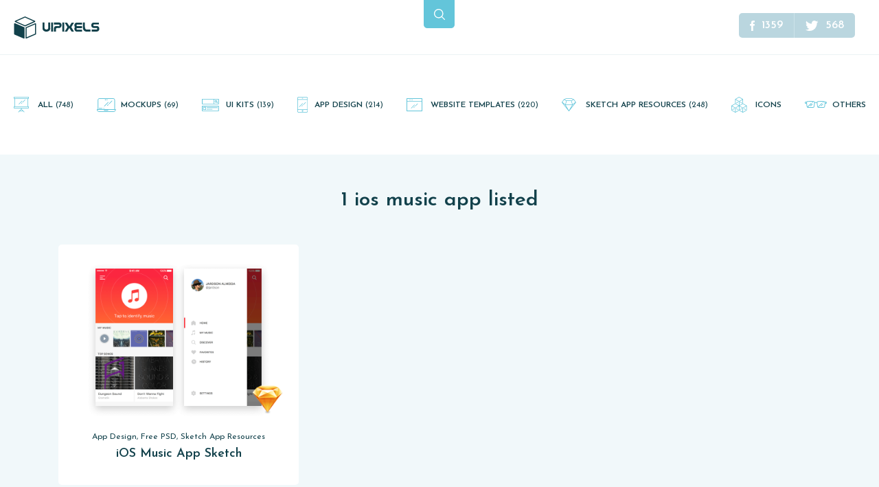

--- FILE ---
content_type: text/html; charset=UTF-8
request_url: https://www.uipixels.com/tags/ios-music-app/
body_size: 10149
content:
<!doctype html><html lang="en"><head><meta charset="utf-8"><meta name="viewport" content="width=device-width, initial-scale=1, maximum-scale=1"><meta name="mobile-web-app-capable" content="yes"><meta name="theme-color" content="#63c5da"><link rel="apple-touch-icon" href="https://www.uipixels.com/wp-content/themes/uipixels_2017/assets/static/images/touchicons/76.png"><link rel="apple-touch-icon" sizes="76x76" href="https://www.uipixels.com/wp-content/themes/uipixels_2017/assets/static/images/touchicons/76.png"><link rel="apple-touch-icon" sizes="120x120" href="https://www.uipixels.com/wp-content/themes/uipixels_2017/assets/static/images/touchicons/120.png"><link rel="apple-touch-icon" sizes="152x152" href="https://www.uipixels.com/wp-content/themes/uipixels_2017/assets/static/images/touchicons/152.png"><link rel="apple-touch-icon" sizes="180x180" href="https://www.uipixels.com/wp-content/themes/uipixels_2017/assets/static/images/touchicons/180.png"><link rel="apple-touch-icon" sizes="192x192" href="https://www.uipixels.com/wp-content/themes/uipixels_2017/assets/static/images/touchicons/192.png"><title>ios music app</title><link rel="stylesheet" href="https://fonts.googleapis.com/css?family=Josefin+Sans:100,100i,300,300i,400,400i,600,600i,700,700i&amp;subset=latin-ext&display=swap"><link rel="stylesheet" href="https://www.uipixels.com/wp-content/themes/uipixels_2017/assets/static/css/bootstrap.min.css"><link rel="stylesheet" href="https://www.uipixels.com/wp-content/cache/autoptimize/css/autoptimize_single_8fa0d7035cf50989304139abc0c644d4.css"><link rel="stylesheet" href="https://www.uipixels.com/wp-content/cache/autoptimize/css/autoptimize_single_31d244325546993ca5f69cad80da2d32.css"> <!--[if lt IE 9]> <script src="https://oss.maxcdn.com/html5shiv/3.7.3/html5shiv.min.js"></script> <script src="https://oss.maxcdn.com/respond/1.4.2/respond.min.js"></script> <![endif]--><meta name="robots" content="max-image-preview:large" /><meta name="google-site-verification" content="IMk06fSnVgVVf7ESmabaxiSiT-0cOnpkFfhthqJ6yBs" /><meta name="msvalidate.01" content="0FB6DC1BD390C1786679D5DB3B390E4C" /><link rel="canonical" href="https://www.uipixels.com/tags/ios-music-app/" /><meta name="generator" content="All in One SEO (AIOSEO) 4.9.3" /> <script type="application/ld+json" class="aioseo-schema">{"@context":"https:\/\/schema.org","@graph":[{"@type":"BreadcrumbList","@id":"https:\/\/www.uipixels.com\/tags\/ios-music-app\/#breadcrumblist","itemListElement":[{"@type":"ListItem","@id":"https:\/\/www.uipixels.com#listItem","position":1,"name":"Home","item":"https:\/\/www.uipixels.com","nextItem":{"@type":"ListItem","@id":"https:\/\/www.uipixels.com\/tags\/ios-music-app\/#listItem","name":"ios music app"}},{"@type":"ListItem","@id":"https:\/\/www.uipixels.com\/tags\/ios-music-app\/#listItem","position":2,"name":"ios music app","previousItem":{"@type":"ListItem","@id":"https:\/\/www.uipixels.com#listItem","name":"Home"}}]},{"@type":"CollectionPage","@id":"https:\/\/www.uipixels.com\/tags\/ios-music-app\/#collectionpage","url":"https:\/\/www.uipixels.com\/tags\/ios-music-app\/","name":"ios music app","inLanguage":"en-US","isPartOf":{"@id":"https:\/\/www.uipixels.com\/#website"},"breadcrumb":{"@id":"https:\/\/www.uipixels.com\/tags\/ios-music-app\/#breadcrumblist"}},{"@type":"Organization","@id":"https:\/\/www.uipixels.com\/#organization","name":"UI Pixels","description":"UI Pixels is a gallery of free PSD's and Sketch App, Figma and Adobe XD resources that you can download and use freely.","url":"https:\/\/www.uipixels.com\/","logo":{"@type":"ImageObject","url":"https:\/\/www.uipixels.com\/wp-content\/uploads\/2020\/10\/org-logo.png","@id":"https:\/\/www.uipixels.com\/tags\/ios-music-app\/#organizationLogo","width":144,"height":144},"image":{"@id":"https:\/\/www.uipixels.com\/tags\/ios-music-app\/#organizationLogo"}},{"@type":"WebSite","@id":"https:\/\/www.uipixels.com\/#website","url":"https:\/\/www.uipixels.com\/","name":"UI Pixels - Free Sketch App, Figma and Adobe XD Resources","description":"UI Pixels is a gallery of free PSD's and Sketch App, Figma and Adobe XD resources that you can download and use freely.","inLanguage":"en-US","publisher":{"@id":"https:\/\/www.uipixels.com\/#organization"}}]}</script> <link rel="alternate" type="application/rss+xml" title="UI Pixels - Free Sketch App, Figma and Adobe XD Resources &raquo; ios music app Tag Feed" href="https://www.uipixels.com/tags/ios-music-app/feed/" /><style id='wp-img-auto-sizes-contain-inline-css' type='text/css'>img:is([sizes=auto i],[sizes^="auto," i]){contain-intrinsic-size:3000px 1500px}</style><style id='wp-emoji-styles-inline-css' type='text/css'>img.wp-smiley,img.emoji{display:inline !important;border:none !important;box-shadow:none !important;height:1em !important;width:1em !important;margin:0 .07em !important;vertical-align:-.1em !important;background:0 0 !important;padding:0 !important}</style><style id='wp-block-library-inline-css' type='text/css'>:root{--wp-block-synced-color:#7a00df;--wp-block-synced-color--rgb:122,0,223;--wp-bound-block-color:var(--wp-block-synced-color);--wp-editor-canvas-background:#ddd;--wp-admin-theme-color:#007cba;--wp-admin-theme-color--rgb:0,124,186;--wp-admin-theme-color-darker-10:#006ba1;--wp-admin-theme-color-darker-10--rgb:0,107,160.5;--wp-admin-theme-color-darker-20:#005a87;--wp-admin-theme-color-darker-20--rgb:0,90,135;--wp-admin-border-width-focus:2px}@media (min-resolution:192dpi){:root{--wp-admin-border-width-focus:1.5px}}.wp-element-button{cursor:pointer}:root .has-very-light-gray-background-color{background-color:#eee}:root .has-very-dark-gray-background-color{background-color:#313131}:root .has-very-light-gray-color{color:#eee}:root .has-very-dark-gray-color{color:#313131}:root .has-vivid-green-cyan-to-vivid-cyan-blue-gradient-background{background:linear-gradient(135deg,#00d084,#0693e3)}:root .has-purple-crush-gradient-background{background:linear-gradient(135deg,#34e2e4,#4721fb 50%,#ab1dfe)}:root .has-hazy-dawn-gradient-background{background:linear-gradient(135deg,#faaca8,#dad0ec)}:root .has-subdued-olive-gradient-background{background:linear-gradient(135deg,#fafae1,#67a671)}:root .has-atomic-cream-gradient-background{background:linear-gradient(135deg,#fdd79a,#004a59)}:root .has-nightshade-gradient-background{background:linear-gradient(135deg,#330968,#31cdcf)}:root .has-midnight-gradient-background{background:linear-gradient(135deg,#020381,#2874fc)}:root{--wp--preset--font-size--normal:16px;--wp--preset--font-size--huge:42px}.has-regular-font-size{font-size:1em}.has-larger-font-size{font-size:2.625em}.has-normal-font-size{font-size:var(--wp--preset--font-size--normal)}.has-huge-font-size{font-size:var(--wp--preset--font-size--huge)}.has-text-align-center{text-align:center}.has-text-align-left{text-align:left}.has-text-align-right{text-align:right}.has-fit-text{white-space:nowrap!important}#end-resizable-editor-section{display:none}.aligncenter{clear:both}.items-justified-left{justify-content:flex-start}.items-justified-center{justify-content:center}.items-justified-right{justify-content:flex-end}.items-justified-space-between{justify-content:space-between}.screen-reader-text{border:0;clip-path:inset(50%);height:1px;margin:-1px;overflow:hidden;padding:0;position:absolute;width:1px;word-wrap:normal!important}.screen-reader-text:focus{background-color:#ddd;clip-path:none;color:#444;display:block;font-size:1em;height:auto;left:5px;line-height:normal;padding:15px 23px 14px;text-decoration:none;top:5px;width:auto;z-index:100000}html :where(.has-border-color){border-style:solid}html :where([style*=border-top-color]){border-top-style:solid}html :where([style*=border-right-color]){border-right-style:solid}html :where([style*=border-bottom-color]){border-bottom-style:solid}html :where([style*=border-left-color]){border-left-style:solid}html :where([style*=border-width]){border-style:solid}html :where([style*=border-top-width]){border-top-style:solid}html :where([style*=border-right-width]){border-right-style:solid}html :where([style*=border-bottom-width]){border-bottom-style:solid}html :where([style*=border-left-width]){border-left-style:solid}html :where(img[class*=wp-image-]){height:auto;max-width:100%}:where(figure){margin:0 0 1em}html :where(.is-position-sticky){--wp-admin--admin-bar--position-offset:var(--wp-admin--admin-bar--height,0px)}@media screen and (max-width:600px){html :where(.is-position-sticky){--wp-admin--admin-bar--position-offset:0px}}</style><style id='global-styles-inline-css' type='text/css'>:root{--wp--preset--aspect-ratio--square:1;--wp--preset--aspect-ratio--4-3:4/3;--wp--preset--aspect-ratio--3-4:3/4;--wp--preset--aspect-ratio--3-2:3/2;--wp--preset--aspect-ratio--2-3:2/3;--wp--preset--aspect-ratio--16-9:16/9;--wp--preset--aspect-ratio--9-16:9/16;--wp--preset--color--black:#000;--wp--preset--color--cyan-bluish-gray:#abb8c3;--wp--preset--color--white:#fff;--wp--preset--color--pale-pink:#f78da7;--wp--preset--color--vivid-red:#cf2e2e;--wp--preset--color--luminous-vivid-orange:#ff6900;--wp--preset--color--luminous-vivid-amber:#fcb900;--wp--preset--color--light-green-cyan:#7bdcb5;--wp--preset--color--vivid-green-cyan:#00d084;--wp--preset--color--pale-cyan-blue:#8ed1fc;--wp--preset--color--vivid-cyan-blue:#0693e3;--wp--preset--color--vivid-purple:#9b51e0;--wp--preset--gradient--vivid-cyan-blue-to-vivid-purple:linear-gradient(135deg,#0693e3 0%,#9b51e0 100%);--wp--preset--gradient--light-green-cyan-to-vivid-green-cyan:linear-gradient(135deg,#7adcb4 0%,#00d082 100%);--wp--preset--gradient--luminous-vivid-amber-to-luminous-vivid-orange:linear-gradient(135deg,#fcb900 0%,#ff6900 100%);--wp--preset--gradient--luminous-vivid-orange-to-vivid-red:linear-gradient(135deg,#ff6900 0%,#cf2e2e 100%);--wp--preset--gradient--very-light-gray-to-cyan-bluish-gray:linear-gradient(135deg,#eee 0%,#a9b8c3 100%);--wp--preset--gradient--cool-to-warm-spectrum:linear-gradient(135deg,#4aeadc 0%,#9778d1 20%,#cf2aba 40%,#ee2c82 60%,#fb6962 80%,#fef84c 100%);--wp--preset--gradient--blush-light-purple:linear-gradient(135deg,#ffceec 0%,#9896f0 100%);--wp--preset--gradient--blush-bordeaux:linear-gradient(135deg,#fecda5 0%,#fe2d2d 50%,#6b003e 100%);--wp--preset--gradient--luminous-dusk:linear-gradient(135deg,#ffcb70 0%,#c751c0 50%,#4158d0 100%);--wp--preset--gradient--pale-ocean:linear-gradient(135deg,#fff5cb 0%,#b6e3d4 50%,#33a7b5 100%);--wp--preset--gradient--electric-grass:linear-gradient(135deg,#caf880 0%,#71ce7e 100%);--wp--preset--gradient--midnight:linear-gradient(135deg,#020381 0%,#2874fc 100%);--wp--preset--font-size--small:13px;--wp--preset--font-size--medium:20px;--wp--preset--font-size--large:36px;--wp--preset--font-size--x-large:42px;--wp--preset--spacing--20:.44rem;--wp--preset--spacing--30:.67rem;--wp--preset--spacing--40:1rem;--wp--preset--spacing--50:1.5rem;--wp--preset--spacing--60:2.25rem;--wp--preset--spacing--70:3.38rem;--wp--preset--spacing--80:5.06rem;--wp--preset--shadow--natural:6px 6px 9px rgba(0,0,0,.2);--wp--preset--shadow--deep:12px 12px 50px rgba(0,0,0,.4);--wp--preset--shadow--sharp:6px 6px 0px rgba(0,0,0,.2);--wp--preset--shadow--outlined:6px 6px 0px -3px #fff,6px 6px #000;--wp--preset--shadow--crisp:6px 6px 0px #000}:where(.is-layout-flex){gap:.5em}:where(.is-layout-grid){gap:.5em}body .is-layout-flex{display:flex}.is-layout-flex{flex-wrap:wrap;align-items:center}.is-layout-flex>:is(*,div){margin:0}body .is-layout-grid{display:grid}.is-layout-grid>:is(*,div){margin:0}:where(.wp-block-columns.is-layout-flex){gap:2em}:where(.wp-block-columns.is-layout-grid){gap:2em}:where(.wp-block-post-template.is-layout-flex){gap:1.25em}:where(.wp-block-post-template.is-layout-grid){gap:1.25em}.has-black-color{color:var(--wp--preset--color--black) !important}.has-cyan-bluish-gray-color{color:var(--wp--preset--color--cyan-bluish-gray) !important}.has-white-color{color:var(--wp--preset--color--white) !important}.has-pale-pink-color{color:var(--wp--preset--color--pale-pink) !important}.has-vivid-red-color{color:var(--wp--preset--color--vivid-red) !important}.has-luminous-vivid-orange-color{color:var(--wp--preset--color--luminous-vivid-orange) !important}.has-luminous-vivid-amber-color{color:var(--wp--preset--color--luminous-vivid-amber) !important}.has-light-green-cyan-color{color:var(--wp--preset--color--light-green-cyan) !important}.has-vivid-green-cyan-color{color:var(--wp--preset--color--vivid-green-cyan) !important}.has-pale-cyan-blue-color{color:var(--wp--preset--color--pale-cyan-blue) !important}.has-vivid-cyan-blue-color{color:var(--wp--preset--color--vivid-cyan-blue) !important}.has-vivid-purple-color{color:var(--wp--preset--color--vivid-purple) !important}.has-black-background-color{background-color:var(--wp--preset--color--black) !important}.has-cyan-bluish-gray-background-color{background-color:var(--wp--preset--color--cyan-bluish-gray) !important}.has-white-background-color{background-color:var(--wp--preset--color--white) !important}.has-pale-pink-background-color{background-color:var(--wp--preset--color--pale-pink) !important}.has-vivid-red-background-color{background-color:var(--wp--preset--color--vivid-red) !important}.has-luminous-vivid-orange-background-color{background-color:var(--wp--preset--color--luminous-vivid-orange) !important}.has-luminous-vivid-amber-background-color{background-color:var(--wp--preset--color--luminous-vivid-amber) !important}.has-light-green-cyan-background-color{background-color:var(--wp--preset--color--light-green-cyan) !important}.has-vivid-green-cyan-background-color{background-color:var(--wp--preset--color--vivid-green-cyan) !important}.has-pale-cyan-blue-background-color{background-color:var(--wp--preset--color--pale-cyan-blue) !important}.has-vivid-cyan-blue-background-color{background-color:var(--wp--preset--color--vivid-cyan-blue) !important}.has-vivid-purple-background-color{background-color:var(--wp--preset--color--vivid-purple) !important}.has-black-border-color{border-color:var(--wp--preset--color--black) !important}.has-cyan-bluish-gray-border-color{border-color:var(--wp--preset--color--cyan-bluish-gray) !important}.has-white-border-color{border-color:var(--wp--preset--color--white) !important}.has-pale-pink-border-color{border-color:var(--wp--preset--color--pale-pink) !important}.has-vivid-red-border-color{border-color:var(--wp--preset--color--vivid-red) !important}.has-luminous-vivid-orange-border-color{border-color:var(--wp--preset--color--luminous-vivid-orange) !important}.has-luminous-vivid-amber-border-color{border-color:var(--wp--preset--color--luminous-vivid-amber) !important}.has-light-green-cyan-border-color{border-color:var(--wp--preset--color--light-green-cyan) !important}.has-vivid-green-cyan-border-color{border-color:var(--wp--preset--color--vivid-green-cyan) !important}.has-pale-cyan-blue-border-color{border-color:var(--wp--preset--color--pale-cyan-blue) !important}.has-vivid-cyan-blue-border-color{border-color:var(--wp--preset--color--vivid-cyan-blue) !important}.has-vivid-purple-border-color{border-color:var(--wp--preset--color--vivid-purple) !important}.has-vivid-cyan-blue-to-vivid-purple-gradient-background{background:var(--wp--preset--gradient--vivid-cyan-blue-to-vivid-purple) !important}.has-light-green-cyan-to-vivid-green-cyan-gradient-background{background:var(--wp--preset--gradient--light-green-cyan-to-vivid-green-cyan) !important}.has-luminous-vivid-amber-to-luminous-vivid-orange-gradient-background{background:var(--wp--preset--gradient--luminous-vivid-amber-to-luminous-vivid-orange) !important}.has-luminous-vivid-orange-to-vivid-red-gradient-background{background:var(--wp--preset--gradient--luminous-vivid-orange-to-vivid-red) !important}.has-very-light-gray-to-cyan-bluish-gray-gradient-background{background:var(--wp--preset--gradient--very-light-gray-to-cyan-bluish-gray) !important}.has-cool-to-warm-spectrum-gradient-background{background:var(--wp--preset--gradient--cool-to-warm-spectrum) !important}.has-blush-light-purple-gradient-background{background:var(--wp--preset--gradient--blush-light-purple) !important}.has-blush-bordeaux-gradient-background{background:var(--wp--preset--gradient--blush-bordeaux) !important}.has-luminous-dusk-gradient-background{background:var(--wp--preset--gradient--luminous-dusk) !important}.has-pale-ocean-gradient-background{background:var(--wp--preset--gradient--pale-ocean) !important}.has-electric-grass-gradient-background{background:var(--wp--preset--gradient--electric-grass) !important}.has-midnight-gradient-background{background:var(--wp--preset--gradient--midnight) !important}.has-small-font-size{font-size:var(--wp--preset--font-size--small) !important}.has-medium-font-size{font-size:var(--wp--preset--font-size--medium) !important}.has-large-font-size{font-size:var(--wp--preset--font-size--large) !important}.has-x-large-font-size{font-size:var(--wp--preset--font-size--x-large) !important}</style><style id='classic-theme-styles-inline-css' type='text/css'>/*! This file is auto-generated */
.wp-block-button__link{color:#fff;background-color:#32373c;border-radius:9999px;box-shadow:none;text-decoration:none;padding:calc(.667em + 2px) calc(1.333em + 2px);font-size:1.125em}.wp-block-file__button{background:#32373c;color:#fff;text-decoration:none}</style><link rel='stylesheet' id='contact-form-7-css' href='https://www.uipixels.com/wp-content/cache/autoptimize/css/autoptimize_single_64ac31699f5326cb3c76122498b76f66.css?ver=6.1.4' type='text/css' media='all' /> <script type="text/javascript" src="https://www.uipixels.com/wp-includes/js/jquery/jquery.min.js?ver=3.7.1" id="jquery-core-js"></script> <link rel="https://api.w.org/" href="https://www.uipixels.com/wp-json/" /><link rel="alternate" title="JSON" type="application/json" href="https://www.uipixels.com/wp-json/wp/v2/tags/3623" /><style type="text/css" id="wp-custom-css">.gallery-item img{max-width:100%;height:auto;border:0 !important}</style> <script>(function(i,s,o,g,r,a,m){i['GoogleAnalyticsObject']=r;i[r]=i[r]||function(){(i[r].q=i[r].q||[]).push(arguments)},i[r].l=1*new Date();a=s.createElement(o),m=s.getElementsByTagName(o)[0];a.async=1;a.src=g;m.parentNode.insertBefore(a,m)})(window,document,"script","//www.google-analytics.com/analytics.js","ga");ga("create","UA-32167228-1","auto");ga("send","pageview");</script> </head><body data-rsssl=1 class="archive tag tag-ios-music-app tag-3623 wp-theme-uipixels_2017"><main id="page-wrap"><div class="pos-f-t hidden-md-up" style="display: none;"><div class="collapse" id="navbarToggleExternalContent"><div class="bg-inverse p-4"><ul class="navbar-nav mr-auto"><li class='nav-item'><a class='nav-link' href="adobe-xd-freebies">Adobe XD Resources Adobe XD Resources(25)</a></li><li class='nav-item'><a class='nav-link' href="app-design">App Design (214)</a></li><li class='nav-item'><a class='nav-link' href="figma-freebies">Figma Resources Figma free resources(26)</a></li><li class='nav-item'><a class='nav-link' href="icons">Free PSD Icons (67)</a></li><li class='nav-item'><a class='nav-link' href="invision-studio-freebies">InVision Studio Resources InVision Studio Free Resources(3)</a></li><li class='nav-item'><a class='nav-link' href="mockups-psd-freebies">Mockups (69)</a></li><li class='nav-item'><a class='nav-link' href="design-resources">Others (58)</a></li><li class='nav-item'><a class='nav-link' href="sketch-app-freebies">Sketch App Resources (248)</a></li><li class='nav-item'><a class='nav-link' href="ui-kits-psd-freebies">UI Kits Free PSD UI kits(139)</a></li><li class='nav-item'><a class='nav-link' href="website-template">Website Templates (220)</a></li></ul></div></div><nav class="navbar navbar-inverse bg-inverse"> <button class="navbar-toggler" type="button" data-toggle="collapse" data-target="#navbarToggleExternalContent" aria-controls="navbarToggleExternalContent" aria-expanded="false" aria-label="Toggle navigation"> <span class="navbar-toggler-icon"></span> </button></nav></div><header class="header"><div class="container-fluid"><div class="row"><div class="col-lg-4 col-md-6 col-sm-9 col-8"> <a class="logo" href="https://www.uipixels.com"> <svg width="124" height="33" viewBox="0 0 124 33"> <path d="M0 25.4v-14.6c0-.7.7-1.2 1.4-.9l13.3 5.7c.4.2.6.5.6.9v14.6c0 .7-.7 1.2-1.4.9l-13.3-5.7c-.3-.1-.6-.5-.6-.9zm30.5-13.9l-12.3 5.3v13.5l12.3-5.3v-13.5zm.5-1.7c.5 0 1 .4 1 1v14.6c0 .4-.2.8-.6.9l-13.3 5.7c-.1.1-.3.1-.4.1-.5 0-1-.4-1-1v-14.6c0-.4.2-.8.6-.9l13.3-5.7c.1-.1.2-.1.4-.1zm-15.1-8.3l-12.7 5.7 12.7 5.6 12.7-5.7c0 .1-12.7-5.6-12.7-5.6zm0-1.5c.1 0 .3 0 .4.1l14 6.2c.8.3.8 1.5 0 1.8l-13.9 6.2c-.1.1-.3.1-.4.1-.1 0-.3 0-.4-.1l-14-6.2c-.8-.3-.8-1.5 0-1.8l13.9-6.2c.1-.1.3-.1.4-.1zM52.7 17.3c0 1.5-.6 2.7-1.8 3.6-1.1.8-2.4 1.2-3.9 1.2s-2.7-.4-3.8-1.2c-1.1-.9-1.7-2.1-1.7-3.6v-8.5h2.8v7.9c0 .7.3 1.2.9 1.7.5.4 1.2.6 1.9.6s1.3-.2 1.8-.5c.6-.4.8-1 .8-1.7v-8h2.8v8.5zM56.8 22h-2.9v-13.2h2.9v13.2zM65.5 16.8h-2.8c-.7 0-1.2.2-1.5.7-.2.3-.3.7-.3 1.2v3.3h-2.9v-4.4c0-1 .3-1.9.8-2.5.6-.8 1.5-1.1 2.7-1.1h3.6c.3 0 .6-.1.8-.3s.3-.5.3-.8c0-.3-.1-.6-.3-.8-.2-.2-.5-.4-.8-.4h-7v-2.9h7.5c1.1 0 2 .4 2.7 1.2.6.7.9 1.7.9 2.7 0 1.1-.3 2-.9 2.7-.8 1-1.6 1.4-2.8 1.4zM73.1 22h-2.9v-13.2h2.9v13.2zM87.2 22h-3.4l-3.1-4.8c-.1-.2-.1-.2-.3-.2s-.2.1-.2.2l-3.1 4.8h-3.4l1.1-1.7c.9-1.4 1.5-2.4 1.9-3.1.3-.6.6-1.1 1-1.7l-3.9-6.5h3.4l3.1 4.8c0 .1.1.2.2.2s.2-.1.3-.2l3.1-4.8h3.4l-3.9 6.5 3.8 6.5zM98.9 22h-7.5c-1.1 0-2-.4-2.7-1.3-.6-.8-.9-1.7-.9-2.8 0-1 .2-1.8.7-2.6-.5-.7-.7-1.6-.7-2.5 0-1.1.3-2 .9-2.7.7-.8 1.5-1.2 2.7-1.2h7.5v2.8h-7c-.3 0-.6.1-.7.4-.2.2-.3.5-.3.8 0 .3.1.6.3.8.2.2.4.3.8.3h7v2.9h-7.4c-.2.1-.3.2-.5.5s-.2.5-.2.7c0 .3.1.6.3.8.2.2.4.4.8.4h7v2.7zM111.2 22h-5.2c-1.7 0-3-.4-3.9-1.2-.8-.7-1.3-1.5-1.6-2.7-.2-.7-.3-1.5-.3-2.4v-6.9h2.9v6.2c0 1.1.2 2 .7 2.8.5.9 1.3 1.3 2.2 1.3h5.2v2.9zM123.4 11.6h-7c-.3 0-.6.1-.7.4-.2.2-.3.5-.3.8 0 .3.1.6.3.8.2.2.4.3.8.3h4.1c1.1 0 2 .4 2.6 1.2.6.7.9 1.7.9 2.8 0 1.1-.3 2-.9 2.8-.6.8-1.5 1.2-2.6 1.2h-7.5v-2.8h7c.3 0 .5-.1.7-.4.2-.2.3-.5.3-.9s-.1-.6-.2-.8c-.2-.2-.4-.3-.7-.3h-4.2c-1.1 0-2-.4-2.7-1.2-.6-.7-.9-1.6-.9-2.7s.3-2 .9-2.7c.7-.8 1.5-1.2 2.7-1.2h7.5v2.7z" /> </svg><p id="tagline" class="hidden-sm-down">UI Pixels is a gallery of free PSD&#039;s and Sketch App, Figma and Adobe XD resources that you can download and use freely.</p> </a></div><div class="col-lg-4 col-md-3 col-sm-3 col-4"> <button type="button" class="search-button" data-toggle="modal" data-target="#searchModal"> <svg width="16" height="16" viewBox="0 0 16 16"> <path d="M15.804 14.864l-3.847-3.847c.953-1.162 1.528-2.651 1.528-4.274 0-3.722-3.02-6.743-6.743-6.743-3.726 0-6.743 3.02-6.743 6.743 0 3.722 3.017 6.743 6.743 6.743 1.623 0 3.109-.571 4.271-1.525l3.847 3.843c.261.261.682.261.944 0 .261-.258.261-.682 0-.94zm-9.061-2.72c-2.981 0-5.404-2.423-5.404-5.401 0-2.978 2.423-5.404 5.404-5.404 2.978 0 5.404 2.426 5.404 5.404 0 2.978-2.426 5.401-5.404 5.401z" /> </svg> </button> <button type="button" class="mobile-menu-button hidden-md-up" data-toggle="modal" data-target="#mobileMenuModal"> <svg width="21" height="16" viewBox="0 0 21 16" xmlns="http://www.w3.org/2000/svg"> <path d="M1 2a1 1 0 1 1 0-2h19a1 1 0 1 1 0 2H1zm5 7a1 1 0 1 1 0-2h14a1 1 0 1 1 0 2H6zm-5 7a1 1 0 1 1 0-2h19a1 1 0 1 1 0 2H1z" /> </svg> </button></div><div class="col-lg-4 col-md-3 hidden-xs-down"><div class="others"><ul class="list-inline hidden-md-down"><li> <a class="facebook-page" href="https://fb.com/uipixels" rel="nofollow"> <i> <svg width="7" height="15" viewBox="0 0 7 15"> <path d="M4.686 15h-2.811v-7.5h-1.875v-2.585l1.875-.001-.003-1.523c0-2.109.572-3.392 3.056-3.392h2.068v2.585h-1.292c-.967 0-1.014.361-1.014 1.035l-.004 1.294h2.325l-.274 2.585-2.049.001-.002 7.5z" /> </svg> </i> <span>1359</span> </a></li><li> <a class="twitter-page" href="https://twitter.com/uipixels" rel="nofollow"> <i> <svg width="19" height="15" viewBox="0 0 19 15"> <path d="M18.466 1.775c-.68.301-1.409.505-2.175.597.782-.469 1.381-1.212 1.665-2.094-.734.434-1.544.749-2.407.92-.691-.737-1.674-1.197-2.765-1.197-2.092 0-3.788 1.696-3.788 3.787 0 .297.033.586.098.863-3.148-.158-5.939-1.666-7.807-3.958-.327.559-.512 1.209-.512 1.904 0 1.314.669 2.474 1.685 3.153-.621-.021-1.205-.192-1.716-.475v.047c0 1.835 1.306 3.366 3.038 3.715-.317.085-.652.133-.998.133-.245 0-.481-.024-.713-.07.482 1.506 1.881 2.601 3.538 2.631-1.296 1.015-2.93 1.619-4.705 1.619-.306 0-.607-.018-.904-.052 1.677 1.077 3.667 1.704 5.807 1.704 6.969 0 10.778-5.772 10.778-10.778l-.013-.49c.744-.531 1.388-1.198 1.895-1.957z" /> </svg> </i> <span>568</span> </a></li></ul></div></div></div></div></header><nav class="main-categories hidden-md-down"><ul id="header-menu" class="header-menu"><li id="menu-item-5901" class="menu-item menu-item-type-custom menu-item-object-custom menu-item-5901"><a href="/">All <span class="cat-item-number">(748)</span></a></li><li id="menu-item-5902" class="menu-item menu-item-type-taxonomy menu-item-object-category menu-item-5902"><a href="https://www.uipixels.com/psd-freebies/mockups-psd-freebies/">Mockups <span class="cat-item-number">(69)</span></a></li><li id="menu-item-5903" class="menu-item menu-item-type-taxonomy menu-item-object-category menu-item-5903"><a href="https://www.uipixels.com/psd-freebies/ui-kits-psd-freebies/">UI Kits <span class="cat-item-number">(139)</span></a></li><li id="menu-item-5904" class="menu-item menu-item-type-taxonomy menu-item-object-category menu-item-5904"><a href="https://www.uipixels.com/psd-freebies/app-design/">App Design <span class="cat-item-number">(214)</span></a></li><li id="menu-item-5905" class="menu-item menu-item-type-taxonomy menu-item-object-category menu-item-5905"><a href="https://www.uipixels.com/psd-freebies/website-template/">Website Templates <span class="cat-item-number">(220)</span></a></li><li id="menu-item-5906" class="menu-item menu-item-type-taxonomy menu-item-object-category menu-item-5906"><a href="https://www.uipixels.com/psd-freebies/sketch-app-freebies/">Sketch App Resources <span class="cat-item-number">(248)</span></a></li><li id="menu-item-5907" class="menu-item menu-item-type-taxonomy menu-item-object-category menu-item-5907"><a href="https://www.uipixels.com/psd-freebies/icons/">Icons</a></li><li id="menu-item-6025" class="menu-item menu-item-type-taxonomy menu-item-object-category menu-item-6025"><a href="https://www.uipixels.com/psd-freebies/design-resources/">Others</a></li></ul></nav><div class="container"><div class="posts"><h1 class="page-title"><strong>1 ios music app listed</strong></h1><div class="row"><div class="col-md-4 col-sm-6 col-12"> <a class="card" href="https://www.uipixels.com/ios-music-app-sketch/" title="iOS Music App Sketch"><figure> <img width="800" height="600" src="https://www.uipixels.com/wp-content/uploads/2015/12/ios-music-app-Sketch.png" class="img-fluid card-img-top wp-post-image" alt="ios music app Sketch" decoding="async" fetchpriority="high" srcset="https://www.uipixels.com/wp-content/uploads/2015/12/ios-music-app-Sketch.png 800w, https://www.uipixels.com/wp-content/uploads/2015/12/ios-music-app-Sketch-300x225.png 300w, https://www.uipixels.com/wp-content/uploads/2015/12/ios-music-app-Sketch-180x134.png 180w" sizes="(max-width: 800px) 100vw, 800px" /></figure><div class="card-block text-center"><p class="card-text truncate"> App Design, Free PSD, Sketch App Resources</p><h4 class="card-title text-truncate">iOS Music App Sketch</h4><div class="card-file-type"></div></div> </a></div></div><nav id="pagination" aria-label="Pagination"><div class="row justify-content-md-center"><div class="col-12 col-md-auto"><ul class="pagination pagination-lg"></ul></div></div></nav><div class="subscribe"><div class="row"><div class="col-sm-6 col-12"> <label for="subscribe-form">Latest freebies on your e-mail address</label></div><div class="col-sm-6 col-12"><form action="#"> <input id="subscribe-form" class="form-control" type="email" placeholder="Your e-mail address..." required> <button class="btn btn-submit" type="submit">Subscribe</button></form></div></div></div></div></div></main><footer class="footer"><div class="container"><div class="footer-wrapper"><div class="row"><div class="col-sm-3 col-12"> <a class="footer-logo" href="https://www.uipixels.com"> <svg viewBox="0 0 124.1 32.1" enable-background="new 0 0 124.1 32.1"> <path d="M0 25.4v-14.6c0-.7.7-1.2 1.4-.9l13.3 5.7c.4.2.6.5.6.9v14.6c0 .7-.7 1.2-1.4.9l-13.3-5.7c-.3-.1-.6-.5-.6-.9zm30.5-13.9l-12.3 5.3v13.5l12.3-5.3v-13.5zm.5-1.7c.5 0 1 .4 1 1v14.6c0 .4-.2.8-.6.9l-13.3 5.7c-.1.1-.3.1-.4.1-.5 0-1-.4-1-1v-14.6c0-.4.2-.8.6-.9l13.3-5.7c.1-.1.2-.1.4-.1zm-15.1-8.3l-12.7 5.7 12.7 5.6 12.7-5.7c0 .1-12.7-5.6-12.7-5.6zm0-1.5c.1 0 .3 0 .4.1l14 6.2c.8.3.8 1.5 0 1.8l-13.9 6.2c-.1.1-.3.1-.4.1-.1 0-.3 0-.4-.1l-14-6.2c-.8-.3-.8-1.5 0-1.8l13.9-6.2c.1-.1.3-.1.4-.1zM52.7 17.3c0 1.5-.6 2.7-1.8 3.6-1.1.8-2.4 1.2-3.9 1.2s-2.7-.4-3.8-1.2c-1.1-.9-1.7-2.1-1.7-3.6v-8.5h2.8v7.9c0 .7.3 1.2.9 1.7.5.4 1.2.6 1.9.6s1.3-.2 1.8-.5c.6-.4.8-1 .8-1.7v-8h2.8v8.5zM56.8 22h-2.9v-13.2h2.9v13.2zM65.5 16.8h-2.8c-.7 0-1.2.2-1.5.7-.2.3-.3.7-.3 1.2v3.3h-2.9v-4.4c0-1 .3-1.9.8-2.5.6-.8 1.5-1.1 2.7-1.1h3.6c.3 0 .6-.1.8-.3s.3-.5.3-.8c0-.3-.1-.6-.3-.8-.2-.2-.5-.4-.8-.4h-7v-2.9h7.5c1.1 0 2 .4 2.7 1.2.6.7.9 1.7.9 2.7 0 1.1-.3 2-.9 2.7-.8 1-1.6 1.4-2.8 1.4zM73.1 22h-2.9v-13.2h2.9v13.2zM87.2 22h-3.4l-3.1-4.8c-.1-.2-.1-.2-.3-.2s-.2.1-.2.2l-3.1 4.8h-3.4l1.1-1.7c.9-1.4 1.5-2.4 1.9-3.1.3-.6.6-1.1 1-1.7l-3.9-6.5h3.4l3.1 4.8c0 .1.1.2.2.2s.2-.1.3-.2l3.1-4.8h3.4l-3.9 6.5 3.8 6.5zM98.9 22h-7.5c-1.1 0-2-.4-2.7-1.3-.6-.8-.9-1.7-.9-2.8 0-1 .2-1.8.7-2.6-.5-.7-.7-1.6-.7-2.5 0-1.1.3-2 .9-2.7.7-.8 1.5-1.2 2.7-1.2h7.5v2.8h-7c-.3 0-.6.1-.7.4-.2.2-.3.5-.3.8 0 .3.1.6.3.8.2.2.4.3.8.3h7v2.9h-7.4c-.2.1-.3.2-.5.5s-.2.5-.2.7c0 .3.1.6.3.8.2.2.4.4.8.4h7v2.7zM111.2 22h-5.2c-1.7 0-3-.4-3.9-1.2-.8-.7-1.3-1.5-1.6-2.7-.2-.7-.3-1.5-.3-2.4v-6.9h2.9v6.2c0 1.1.2 2 .7 2.8.5.9 1.3 1.3 2.2 1.3h5.2v2.9zM123.4 11.6h-7c-.3 0-.6.1-.7.4-.2.2-.3.5-.3.8 0 .3.1.6.3.8.2.2.4.3.8.3h4.1c1.1 0 2 .4 2.6 1.2.6.7.9 1.7.9 2.8 0 1.1-.3 2-.9 2.8-.6.8-1.5 1.2-2.6 1.2h-7.5v-2.8h7c.3 0 .5-.1.7-.4.2-.2.3-.5.3-.9s-.1-.6-.2-.8c-.2-.2-.4-.3-.7-.3h-4.2c-1.1 0-2-.4-2.7-1.2-.6-.7-.9-1.6-.9-2.7s.3-2 .9-2.7c.7-.8 1.5-1.2 2.7-1.2h7.5v2.7z" /> </svg> </a></div><div class="col-sm-4 col-12"><h6>About</h6><p>uipixels.com is a blog featuring free high quality resources for web developers and designers.</p><p class="copyright">&copy; 2012 - 2026 A project curated by <a href="https://twitter.com/demiragemrah" rel="external nofollow">Emrah Demirag</a>. All trademarks are the property of their respective owners.</p></div><div class="col-sm-3 col-12"><h6>Pages</h6><ul id="footer-links" class="menu"><li id="menu-item-5909" class="menu-item menu-item-type-custom menu-item-object-custom menu-item-5909"><a href="/">Home</a></li><li id="menu-item-5917" class="menu-item menu-item-type-post_type menu-item-object-page menu-item-5917"><a href="https://www.uipixels.com/about/">About</a></li><li id="menu-item-5910" class="menu-item menu-item-type-post_type menu-item-object-page menu-item-privacy-policy menu-item-5910"><a rel="privacy-policy" href="https://www.uipixels.com/licensing/">Licensing</a></li><li id="menu-item-6054" class="menu-item menu-item-type-post_type menu-item-object-page menu-item-6054"><a href="https://www.uipixels.com/contact/">Contact</a></li></ul></div><div class="col-sm-2 col-12"><div class="site-counter"><div id="windmill-fans"></div><div id="windmill"></div><div class="house"></div><p class="counter"> 1,906,049</p> <span>Downloads and counting!</span></div></div></div></div></div></footer><div class="modal fade" id="searchModal" tabindex="-1" role="dialog" aria-labelledby="Search Modal" aria-hidden="true"> <button type="button" class="close" data-dismiss="modal" aria-label="Close"> <svg width="30" height="30" viewBox="0 0 30 30"> <path d="M17.662 14.988l12.118-12.118c.261-.261.261-.684 0-.945l-1.728-1.729c-.125-.125-.296-.196-.473-.196s-.348.071-.473.196l-12.118 12.118-12.118-12.118c-.251-.251-.695-.251-.946 0l-1.728 1.729c-.261.261-.261.684 0 .945l12.118 12.118-12.118 12.118c-.261.261-.261.684 0 .945l1.728 1.729c.125.125.296.196.473.196s.347-.071.473-.196l12.118-12.118 12.118 12.118c.125.125.296.196.473.196s.348-.071.473-.196l1.728-1.729c.261-.261.261-.684 0-.945l-12.119-12.118z" /> </svg> </button><div class="full-height"><div class="modal-dialog" role="document"><div class="modal-body"><form action="https://www.uipixels.com" method="get"> <input type="search" class="form-control" name="s" id="s" placeholder="Search here..." required></form></div></div></div></div><div class="modal fade" id="mobileMenuModal" tabindex="-1" role="dialog" aria-labelledby="Mobile Menu Modal" aria-hidden="true"> <button type="button" class="close" data-dismiss="modal" aria-label="Close"> <svg width="30" height="30" viewBox="0 0 30 30"> <path d="M17.662 14.988l12.118-12.118c.261-.261.261-.684 0-.945l-1.728-1.729c-.125-.125-.296-.196-.473-.196s-.348.071-.473.196l-12.118 12.118-12.118-12.118c-.251-.251-.695-.251-.946 0l-1.728 1.729c-.261.261-.261.684 0 .945l12.118 12.118-12.118 12.118c-.261.261-.261.684 0 .945l1.728 1.729c.125.125.296.196.473.196s.347-.071.473-.196l12.118-12.118 12.118 12.118c.125.125.296.196.473.196s.348-.071.473-.196l1.728-1.729c.261-.261.261-.684 0-.945l-12.119-12.118z" /> </svg> </button><div class="full-height"><div class="modal-dialog" role="document"><div class="modal-body"><nav class="main-categories"><ul id="header-menu" class="header-menu"><li class="menu-item menu-item-type-custom menu-item-object-custom menu-item-5901"><a href="/">All <span class="cat-item-number">(748)</span></a></li><li class="menu-item menu-item-type-taxonomy menu-item-object-category menu-item-5902"><a href="https://www.uipixels.com/psd-freebies/mockups-psd-freebies/">Mockups <span class="cat-item-number">(69)</span></a></li><li class="menu-item menu-item-type-taxonomy menu-item-object-category menu-item-5903"><a href="https://www.uipixels.com/psd-freebies/ui-kits-psd-freebies/">UI Kits <span class="cat-item-number">(139)</span></a></li><li class="menu-item menu-item-type-taxonomy menu-item-object-category menu-item-5904"><a href="https://www.uipixels.com/psd-freebies/app-design/">App Design <span class="cat-item-number">(214)</span></a></li><li class="menu-item menu-item-type-taxonomy menu-item-object-category menu-item-5905"><a href="https://www.uipixels.com/psd-freebies/website-template/">Website Templates <span class="cat-item-number">(220)</span></a></li><li class="menu-item menu-item-type-taxonomy menu-item-object-category menu-item-5906"><a href="https://www.uipixels.com/psd-freebies/sketch-app-freebies/">Sketch App Resources <span class="cat-item-number">(248)</span></a></li><li class="menu-item menu-item-type-taxonomy menu-item-object-category menu-item-5907"><a href="https://www.uipixels.com/psd-freebies/icons/">Icons</a></li><li class="menu-item menu-item-type-taxonomy menu-item-object-category menu-item-6025"><a href="https://www.uipixels.com/psd-freebies/design-resources/">Others</a></li></ul></nav></div></div></div></div> <script type="speculationrules">{"prefetch":[{"source":"document","where":{"and":[{"href_matches":"/*"},{"not":{"href_matches":["/wp-*.php","/wp-admin/*","/wp-content/uploads/*","/wp-content/*","/wp-content/plugins/*","/wp-content/themes/uipixels_2017/*","/*\\?(.+)"]}},{"not":{"selector_matches":"a[rel~=\"nofollow\"]"}},{"not":{"selector_matches":".no-prefetch, .no-prefetch a"}}]},"eagerness":"conservative"}]}</script> <script type="text/javascript" src="https://www.uipixels.com/wp-includes/js/dist/hooks.min.js?ver=dd5603f07f9220ed27f1" id="wp-hooks-js"></script> <script type="text/javascript" src="https://www.uipixels.com/wp-includes/js/dist/i18n.min.js?ver=c26c3dc7bed366793375" id="wp-i18n-js"></script> <script id="wp-emoji-settings" type="application/json">{"baseUrl":"https://s.w.org/images/core/emoji/17.0.2/72x72/","ext":".png","svgUrl":"https://s.w.org/images/core/emoji/17.0.2/svg/","svgExt":".svg","source":{"concatemoji":"https://www.uipixels.com/wp-includes/js/wp-emoji-release.min.js?ver=bd7243ada5e73b77bb1abfd8d794e604"}}</script> <script type="module">/*! This file is auto-generated */
const a=JSON.parse(document.getElementById("wp-emoji-settings").textContent),o=(window._wpemojiSettings=a,"wpEmojiSettingsSupports"),s=["flag","emoji"];function i(e){try{var t={supportTests:e,timestamp:(new Date).valueOf()};sessionStorage.setItem(o,JSON.stringify(t))}catch(e){}}function c(e,t,n){e.clearRect(0,0,e.canvas.width,e.canvas.height),e.fillText(t,0,0);t=new Uint32Array(e.getImageData(0,0,e.canvas.width,e.canvas.height).data);e.clearRect(0,0,e.canvas.width,e.canvas.height),e.fillText(n,0,0);const a=new Uint32Array(e.getImageData(0,0,e.canvas.width,e.canvas.height).data);return t.every((e,t)=>e===a[t])}function p(e,t){e.clearRect(0,0,e.canvas.width,e.canvas.height),e.fillText(t,0,0);var n=e.getImageData(16,16,1,1);for(let e=0;e<n.data.length;e++)if(0!==n.data[e])return!1;return!0}function u(e,t,n,a){switch(t){case"flag":return n(e,"\ud83c\udff3\ufe0f\u200d\u26a7\ufe0f","\ud83c\udff3\ufe0f\u200b\u26a7\ufe0f")?!1:!n(e,"\ud83c\udde8\ud83c\uddf6","\ud83c\udde8\u200b\ud83c\uddf6")&&!n(e,"\ud83c\udff4\udb40\udc67\udb40\udc62\udb40\udc65\udb40\udc6e\udb40\udc67\udb40\udc7f","\ud83c\udff4\u200b\udb40\udc67\u200b\udb40\udc62\u200b\udb40\udc65\u200b\udb40\udc6e\u200b\udb40\udc67\u200b\udb40\udc7f");case"emoji":return!a(e,"\ud83e\u1fac8")}return!1}function f(e,t,n,a){let r;const o=(r="undefined"!=typeof WorkerGlobalScope&&self instanceof WorkerGlobalScope?new OffscreenCanvas(300,150):document.createElement("canvas")).getContext("2d",{willReadFrequently:!0}),s=(o.textBaseline="top",o.font="600 32px Arial",{});return e.forEach(e=>{s[e]=t(o,e,n,a)}),s}function r(e){var t=document.createElement("script");t.src=e,t.defer=!0,document.head.appendChild(t)}a.supports={everything:!0,everythingExceptFlag:!0},new Promise(t=>{let n=function(){try{var e=JSON.parse(sessionStorage.getItem(o));if("object"==typeof e&&"number"==typeof e.timestamp&&(new Date).valueOf()<e.timestamp+604800&&"object"==typeof e.supportTests)return e.supportTests}catch(e){}return null}();if(!n){if("undefined"!=typeof Worker&&"undefined"!=typeof OffscreenCanvas&&"undefined"!=typeof URL&&URL.createObjectURL&&"undefined"!=typeof Blob)try{var e="postMessage("+f.toString()+"("+[JSON.stringify(s),u.toString(),c.toString(),p.toString()].join(",")+"));",a=new Blob([e],{type:"text/javascript"});const r=new Worker(URL.createObjectURL(a),{name:"wpTestEmojiSupports"});return void(r.onmessage=e=>{i(n=e.data),r.terminate(),t(n)})}catch(e){}i(n=f(s,u,c,p))}t(n)}).then(e=>{for(const n in e)a.supports[n]=e[n],a.supports.everything=a.supports.everything&&a.supports[n],"flag"!==n&&(a.supports.everythingExceptFlag=a.supports.everythingExceptFlag&&a.supports[n]);var t;a.supports.everythingExceptFlag=a.supports.everythingExceptFlag&&!a.supports.flag,a.supports.everything||((t=a.source||{}).concatemoji?r(t.concatemoji):t.wpemoji&&t.twemoji&&(r(t.twemoji),r(t.wpemoji)))});</script> <script src="https://cdn.jsdelivr.net/npm/@popperjs/core@2.11.6/dist/umd/popper.min.js" integrity="sha384-oBqDVmMz9ATKxIep9tiCxS/Z9fNfEXiDAYTujMAeBAsjFuCZSmKbSSUnQlmh/jp3" crossorigin="anonymous"></script> <script src="https://cdn.jsdelivr.net/npm/bootstrap@4.6.2/dist/js/bootstrap.bundle.min.js"></script> <script src="https://cdnjs.cloudflare.com/ajax/libs/tether/1.4.0/js/tether.min.js"></script> <script defer src="https://www.uipixels.com/wp-content/cache/autoptimize/js/autoptimize_405a411e683fc0ce258b599103b10874.js"></script></body><script>'undefined'=== typeof _trfq || (window._trfq = []);'undefined'=== typeof _trfd && (window._trfd=[]),_trfd.push({'tccl.baseHost':'secureserver.net'},{'ap':'cpsh-oh'},{'server':'p3plzcpnl506474'},{'dcenter':'p3'},{'cp_id':'3173527'},{'cp_cl':'8'}) // Monitoring performance to make your website faster. If you want to opt-out, please contact web hosting support.</script><script src='https://img1.wsimg.com/traffic-assets/js/tccl.min.js'></script></html>

--- FILE ---
content_type: text/css
request_url: https://www.uipixels.com/wp-content/cache/autoptimize/css/autoptimize_single_8fa0d7035cf50989304139abc0c644d4.css
body_size: 9046
content:
*{font-family:"Josefin Sans",sans-serif;-webkit-font-smoothing:antialiased;text-rendering:optimizeLegibility;-moz-osx-font-smoothing:grayscale}html,body{height:100%}body{background-color:#f1f8fa;color:#12414b;font-weight:400;font-style:normal}a{color:#63c5da}a:hover{color:#12414b}a,a:hover,a:active,a:focus{text-decoration:none;outline:0}::selection{background:#63c5da;color:#fff}::-moz-selection{background:#63c5da;color:#fff}img{user-select:none;-webkit-user-select:none;user-drag:none;-webkit-user-drag:none}#page-wrap{min-height:100%;margin-bottom:-372px}#page-wrap:after{content:"";display:block;height:372px}.no-overflow{overflow:hidden}#page-wrap .bg-inverse{background-color:#63c5da !important}#page-wrap .navbar-inverse .navbar-toggler{border-color:rgba(255,255,255,.5)}.header{background-color:#fff;height:80px;overflow:hidden;border-bottom:1px solid #ebf3f5}.logo{display:block;overflow:hidden;height:80px;-webkit-user-select:none;-webkit-backface-visibility:hidden}.logo:hover{opacity:.8}.logo svg{fill:#12414b;width:125px;height:33px;margin:24px 0 0 5px;float:left}#tagline{color:#80aeb8;font-size:14px;float:left;margin:30px 0 0 10px}.search-button{background:#63c5da;border-radius:0 0 5px 5px;height:41px;width:45px;border:0;outline:0;cursor:pointer;padding:0;transition:all .1s linear;display:block;margin-left:auto;margin-right:auto;text-indent:-9999px}.search-button:hover{background-color:#55acbf;height:45px;box-shadow:0 5px 10px 0 rgba(99,196,218,.3)}.search-button:focus{outline:0}.search-button svg{fill:#fff;display:block;margin:auto}.others{padding-top:15px}.others:after{content:"";display:block;clear:both}.others ul{display:inline-block;border-radius:5px;overflow:hidden;margin:4px 20px 0 0;float:right}.others ul>li{float:left}.others ul>li:first-child{border-right:1px solid #cce3ea}.others ul>li a{background-color:#bad6df;display:block;padding:6px 16px;font-weight:600;font-size:16px;color:#fff;transition:all .1s linear}.others ul>li a:hover{background-color:#a7c3cd}.others ul>li a svg{fill:#fff;vertical-align:middle;display:inline-block;margin-right:5px}.others ul>li a.facebook-page:hover{background-color:#546eb5}.others ul>li a.twitter-page:hover{background-color:#41a0f6}.others .btn{float:right}.mobile-menu-button{background:0 0;border:0;padding:0;margin:0;height:auto;-webkit-appearance:none}.btn-submit{background-color:#f78163;color:#fff;font-weight:600;font-size:14px;box-shadow:0 5px 10px 0 rgba(247,129,99,.3);border-radius:4px;text-transform:uppercase;padding:.813rem 1.2rem}.btn-submit:hover{background-color:#ee6c4c;color:#fff;box-shadow:0 5px 10px 0 rgba(247,129,99,.8);transform:translateY(-2px)}.btn-submit:active,.btn-submit:focus{color:#fff;box-shadow:0 5px 10px 0 rgba(247,129,99,.8)}.nav-link{color:#fff;font-weight:600}.nav-link:hover,.nav-link:active{color:#fff}.main-categories{background-color:#fff;-webkit-user-select:none}.single .main-categories ul{padding-top:22px;padding-bottom:22px}.main-categories ul{margin:0;padding:50px 0;list-style:none;display:table;margin-left:auto;margin-right:auto}.main-categories ul>li{display:inline-block}.main-categories ul>li:not(:last-child){margin-right:5px}.main-categories ul>li a{background-position:15px 50%;background-repeat:no-repeat;color:#12414b;font-size:12px;line-height:46px;display:block;border-radius:5px;padding:0 14px 0 50px;height:45px;text-transform:uppercase;font-weight:600;transition:all .1s linear}.main-categories ul>li a:hover,.main-categories ul>li.list-item-active a,.main-categories ul>li.current-menu-item a{background-color:#63c5da;color:#fff;box-shadow:0 5px 10px 0 rgba(99,196,218,.3)}.modal .main-categories ul>li a{color:#fff;padding-left:60px !important}.modal .main-categories ul>li a:hover,.modal .main-categories ul>li.list-item-active a,.modal .main-categories ul>li.current-menu-item a{background-color:transparent;color:#12414b}.modal .main-categories ul>li.menu-item-5901:hover a,.modal .main-categories ul>li.current-menu-item.menu-item-5901 a{background-image:url('data:image/svg+xml;utf8,<svg xmlns="http://www.w3.org/2000/svg" width="23" height="23" viewBox="0 0 23 23"><path d="M21.686 2.629c.202 0 .366-.164.366-.366v-1.897c0-.202-.164-.366-.366-.366h-21.32c-.202 0-.366.164-.366.366v1.897c0 .202.164.366.366.366h.691v11.399h-.691c-.202 0-.366.164-.366.366v1.897c0 .202.164.366.366.366h10.294v1.127l-3.992 4.064c-.142.144-.14.376.005.517.144.142.376.14.517-.005l1.416-1.441h4.841l1.416 1.441c.142.144.373.146.517.005.144-.142.146-.373.005-.517l-3.992-4.064v-1.127h10.294c.202 0 .366-.164.366-.366v-1.897c0-.202-.164-.366-.366-.366h-.691v-11.399h.691zm-8.958 17.559h-3.404l1.702-1.732 1.702 1.732zm8.592-5.428v1.166h-20.588v-1.166h20.586999999999996zm-19.531-.732v-11.399h18.474v11.399h-18.474zm-1.057-12.131v-1.166h20.588v1.166h-20.588zm11.227 3.678l.497.497-4.917 4.917-.497-.497 4.917-4.917zm-.875 4.711l-.497-.497 1.405-1.405.497.497-1.405 1.405zm2.072-2.092l-.497-.497 3.688-3.688.497.497-3.688 3.688z" fill="%2312414b" /></svg>')}.modal .main-categories ul>li.menu-item-5902:hover a,.modal .main-categories ul>li.menu-item-5902 a{background-image:url('data:image/svg+xml;utf8,<svg xmlns="http://www.w3.org/2000/svg" width="28" height="20" viewBox="0 0 28 20"><path d="M26.434 16.07h1.3v.433c0 1.912-1.555 3.467-3.466 3.467h-20.801c-1.912 0-3.467-1.555-3.467-3.467v-.433h1.3v-13.419c0-1.442 1.173-2.615 2.615-2.615h19.904c1.442 0 2.615 1.173 2.615 2.615v13.419zm-9.84-10.707l.613.613-6.067 6.067-.613-.613 6.067-6.067zm-1.12 5.813l-.613-.613 1.733-1.733.613.613-1.733 1.733zm2.6-2.6l-.613-.613 4.55-4.55.613.613-4.55 4.55zm-15.907-5.925v13.419h23.401v-13.419c0-.964-.784-1.748-1.748-1.748h-19.904c-.964 0-1.749.784-1.749 1.748zm13.747 14.286h-4.959c.15.258.427.433.746.433h3.467c.319 0 .596-.176.746-.433zm8.354 2.167c1.286 0 2.357-.939 2.564-2.167h-9.992c-.194.745-.866 1.3-1.671 1.3h-3.467c-.805 0-1.478-.555-1.672-1.3h-9.126c.207 1.228 1.278 2.167 2.564 2.167h20.801zm-12.568-17.334h2.6v.867h-2.6v-.867zm3.467 0h.867v.867h-.867v-.867zm-12.134 12.567h4.767v.867h-4.767v-.867zm5.634 0h.867v.867h-.867v-.867zm1.733 0h.867v.867h-.867v-.867z" fill="%23ffffff" /></svg>')}.modal .main-categories ul>li.menu-item-5903 a{background-image:url('data:image/svg+xml;utf8,<svg xmlns="http://www.w3.org/2000/svg" width="25" height="18" viewBox="0 0 25 18"><path d="M24.298 0h-23.849c-.239 0-.434.194-.434.434v6.938c0 .239.194.434.434.434h23.849c.239 0 .434-.194.434-.434v-6.938c0-.239-.194-.434-.434-.434zm-23.416.867h16.044v6.071h-16.044v-6.071zm22.982 6.071h-6.071v-6.071h6.071v6.071zm.434 3.111c.239 0 .434.194.434.434v6.938c0 .239-.194.434-.434.434h-23.849c-.239 0-.434-.194-.434-.434v-6.938c0-.239.194-.434.434-.434h23.849zm-16.911 5.493c-.239 0-.434-.194-.434-.434 0-.239.194-.434.434-.434h7.588c.239 0 .434.194.434.434 0 .239-.194.434-.434.434h-7.588zm0-2.313c-.239 0-.434-.194-.434-.434 0-.239.194-.434.434-.434h15.177c.239 0 .434.194.434.434 0 .239-.194.434-.434.434h-15.177zm16.478 3.758v-6.071h-22.982v6.071h22.982zm-4.685-12.228c.335.335.779.519 1.253.519.325 0 .637-.087.908-.25l.916.916c.085.085.196.127.307.127.111 0 .222-.042.307-.127.169-.169.169-.444 0-.613l-.916-.916c.163-.272.25-.583.25-.908 0-.473-.184-.918-.519-1.253-.335-.335-.779-.519-1.252-.519s-.918.184-1.253.519c-.691.691-.691 1.814 0 2.505zm.613-1.892c.171-.171.398-.265.639-.265.242 0 .469.094.639.265.171.171.265.398.265.639 0 .242-.094.468-.265.639-.171.171-.398.265-.639.265-.242 0-.469-.094-.639-.265-.353-.353-.353-.926 0-1.279zm-17.61 13.253c-.239 0-.434-.194-.434-.434v-3.469c0-.239.194-.434.434-.434h3.469c.239 0 .434.194.434.434v3.469c0 .239-.194.434-.434.434h-3.469zm.434-3.469v2.602h2.602v-2.602h-2.602z" fill="%23ffffff" /></svg>')}.modal .main-categories ul>li.menu-item-5904 a{background-image:url('data:image/svg+xml;utf8,<svg xmlns="http://www.w3.org/2000/svg" width="16" height="23" viewBox="0 0 16 23"><path d="M13.145 0c1.08 0 1.958.878 1.958 1.958v19.083c0 1.08-.878 1.958-1.958 1.958h-11.177c-1.08 0-1.958-.878-1.958-1.958v-19.083c0-1.08.878-1.958 1.958-1.958h11.177zm1.24 21.041v-2.354h-13.656v2.354c0 .683.556 1.24 1.24 1.24h11.177c.684 0 1.24-.556 1.24-1.24zm-6.812-11.772l.508.508-5.031 5.031-.508-.508 5.031-5.031zm-.929 4.821l-.508-.508 1.437-1.437.508.508-1.437 1.437zm5.421-6.438l.508.508-3.773 3.773-.508-.508 3.773-3.773zm2.321 10.317v-13.656h-13.656v13.656h13.656zm0-14.375v-1.636c0-.683-.556-1.239-1.24-1.239h-11.177c-.684 0-1.24.556-1.24 1.239v1.636h13.656zm-6.828 17.968c-.595 0-1.078-.484-1.078-1.078 0-.594.484-1.078 1.078-1.078.594 0 1.078.484 1.078 1.078 0 .594-.484 1.078-1.078 1.078zm0-1.437c-.198 0-.359.161-.359.359 0 .198.161.359.359.359.198 0 .359-.161.359-.359 0-.198-.161-.359-.359-.359zm-.719-18.328h1.438v.719h-1.438v-.719z" fill="%23ffffff" /></svg>')}.modal .main-categories ul>li.menu-item-5905 a{background-image:url('data:image/svg+xml;utf8,<svg xmlns="http://www.w3.org/2000/svg" width="24" height="19" viewBox="0 0 24 19"><path d="M22.574.019h-22.104c-.26 0-.47.211-.47.47v18.021c0 .26.211.47.47.47h22.104c.26 0 .47-.211.47-.47v-18.021c0-.26-.211-.47-.47-.47zm-.47.941v3h-21.163v-3h21.163zm-21.163 17.081v-13.308h21.163v13.308h-21.163zm3.639-15.204c-.26 0-.47-.211-.47-.47 0-.26.211-.47.47-.47h.232c.26 0 .47.211.47.47 0 .26-.211.47-.47.47h-.232zm1.95 0c-.26 0-.47-.211-.47-.47 0-.26.211-.47.47-.47h.232c.26 0 .47.211.47.47 0 .26-.211.47-.47.47h-.232zm1.95 0c-.26 0-.47-.211-.47-.47 0-.26.211-.47.47-.47h.232c.26 0 .47.211.47.47 0 .26-.211.47-.47.47h-.232zm3.092 6.433l-5.031 5.031.508.508 5.031-5.031-.508-.508zm-.929 4.821l1.437-1.437-.508-.508-1.437 1.437.508.508zm5.421-6.438l-3.773 3.773.508.508 3.773-3.773-.508-.508z" fill="%23ffffff" /></svg>')}.modal .main-categories ul>li.menu-item-5906 a{background-image:url('data:image/svg+xml;utf8,<svg xmlns="http://www.w3.org/2000/svg" width="21" height="19" viewBox="0 0 21 19"><path d="M20.849 6.041l.007-.028-.003-.126-.009-.029-.019-.06-.023-.035-.009-.02-2.794-3.912-.151-.117c-.037-.085-.103-.157-.191-.195l-3.446-1.49-.148-.031h-7.265l-.148.031-3.446 1.49c-.088.038-.154.11-.191.194l-.151.117-2.794 3.912-.009.02-.023.035-.019.06-.009.029-.003.126.007.028.035.094.019.032.014.025 10.059 12.667.011.009.113.09.021.009.148.034.148-.034.021-.009.113-.09.011-.009 10.059-12.667.015-.025.019-.032.034-.094zm-13.974-5.297h7.11l2.671 1.155-2.688 1.453h-7.076l-2.688-1.453 2.671-1.155zm-1.012 9.314h9.134l-4.567 7.829-4.567-7.829zm.015-.745l1.304-5.216h6.508l1.514 5.216h-9.326zm-4.834-3.653l2.382-3.334 3.023 1.634-1.267 5.067-4.118-3.355-.02-.012zm3.802 4.054l.047.159 2.596 4.45-5.526-6.959 2.883 2.349zm8.526 4.61l2.596-4.45.047-.159 2.884-2.349-5.527 6.959zm2.483-5.441l-1.431-4.93 3.011-1.628 2.382 3.334-.02.012-3.941 3.211z" fill="%23ffffff" /></svg>')}.modal .main-categories ul>li.menu-item-5907 a{background-image:url('data:image/svg+xml;utf8,<svg xmlns="http://www.w3.org/2000/svg" width="23" height="23" viewBox="0 0 23 23"><path d="M22.543 13.059v6.351999999999999c0 .13-.069.251-.182.316l-5.448 3.174-.003.002-.041.02-.041.014-.011.003-.034.007-.011.002-.044.003-.044-.003-.011-.002-.034-.007-.011-.003-.041-.014-.041-.02-.003-.002-5.264-3.067-5.264 3.067-.003.002-.041.02-.041.014-.01.003-.034.007-.011.002-.044.003-.044-.003-.011-.002-.034-.007-.011-.003-.042-.014-.041-.02-.003-.002-5.448-3.174c-.113-.066-.182-.186-.182-.316v-6.351999999999999l.011-.087.003-.01.011-.032.004-.011.017-.034.003-.006.024-.035.006-.008.023-.026.008-.008.028-.025.005-.004.039-.026 5.267-3.068v-6.1419999999999995l.011-.087.003-.01.011-.032.004-.011.017-.034.003-.006.024-.035.006-.007.023-.027.007-.008.029-.026.004-.003.039-.026 5.448-3.174c.114-.066.255-.066.369 0l5.45 3.175.037.025.004.003.029.025.008.008.023.026.006.007.024.036.002.005.017.034.004.011.011.032.003.01.011.087v6.1419999999999995l5.268 3.069.037.025.005.004.028.025.008.008.023.026.006.008.024.036.002.005.017.034.004.011.011.032.003.01.011.087zm-1.094.004l-4.721-2.75-4.721 2.75 4.721 2.75 4.721-2.75zm-11.308-5.685c.102.175.043.399-.132.501l-2.538 1.479-.184.05c-.126 0-.249-.065-.317-.182-.102-.175-.043-.399.132-.501l2.538-1.479c.175-.102.399-.043.501.132zm-3.944-3.2v5.5l4.716 2.747v-5.5l-4.716-2.747zm6.353 3.701c-.175-.102-.234-.326-.132-.501.102-.175.326-.234.501-.132l2.538 1.479c.175.102.234.326.132.501-.068.117-.191.182-.317.182l-.184-.05-2.538-1.479zm3.811 1.799v-5.5l-4.716 2.747v5.5l4.716-2.747zm-9.255 7.726c-.175-.102-.234-.326-.132-.501.102-.175.326-.234.501-.132l2.533 1.476c.175.102.234.326.132.501-.068.117-.191.182-.317.182l-.184-.05-2.533-1.476zm3.806 1.797v-5.5l-4.716 2.747v5.5l4.716-2.747zm.732-5.5v5.5l4.716 2.747v-5.5l-4.716-2.747zm-.366-12.91l-4.721 2.75 4.721 2.75 4.721-2.75-4.721-2.75zm-5.448 9.522l-4.721 2.75 4.721 2.75 4.721-2.75-4.721-2.75zm-5.082 3.387v5.5l4.716 2.747v-5.5l-4.716-2.747zm16.345 8.248l4.716-2.747v-5.5l-4.716 2.747v5.5zm-1.51-5.045c.102.175.043.399-.132.501l-2.533 1.476-.184.05c-.126 0-.249-.065-.317-.182-.102-.175-.043-.399.132-.501l2.533-1.476c.175-.102.399-.043.501.132zm-10.892-.003c.102.175.043.399-.132.501l-2.533 1.476-.184.05c-.126 0-.249-.065-.317-.182-.102-.175-.043-.399.132-.501l2.533-1.476c.175-.102.399-.043.501.132zm16.208 1.344c.175.102.234.326.132.501-.068.117-.191.182-.317.182l-.184-.05-2.523-1.47c-.175-.102-.234-.326-.132-.501.102-.175.326-.234.501-.132l2.523 1.47z" fill="%23ffffff" /></svg>')}.modal .main-categories ul>li.menu-item-6025 a{background-image:url('data:image/svg+xml;utf8,<svg xmlns="http://www.w3.org/2000/svg" width="32" height="11" viewBox="0 0 32 11"><path d="M30.528 1.074c.811 0 1.472.66 1.472 1.472 0 .811-.66 1.472-1.472 1.472h-.727l-.032.256c-.138 1.109-.28 2.255-.421 3.53-.14 1.262-1.194 2.219-2.453 2.226h-6.441c-1.262-.006-2.318-.963-2.458-2.226-.141-1.275-.283-2.422-.421-3.531l-.067-.542-.023-.066c-.175-.676-.786-1.148-1.485-1.148-.701 0-1.312.473-1.486 1.15l-.023.065-.068.544c-.138 1.109-.28 2.255-.421 3.53-.14 1.262-1.194 2.219-2.453 2.226h-6.441c-1.262-.006-2.318-.963-2.458-2.226-.141-1.275-.283-2.422-.421-3.531l-.032-.254h-.727c-.811 0-1.472-.66-1.472-1.472 0-.811.66-1.472 1.472-1.472h.972c.308-.383.757-.653 1.278-.721 3.056-.401 6.155-.401 9.212 0 .88.115 1.552.803 1.691 1.64.397-.266.872-.418 1.376-.418.504 0 .979.152 1.376.418.138-.837.811-1.525 1.691-1.64 3.056-.401 6.155-.401 9.212 0 .522.068.97.338 1.278.721h.972zm-29.057 2.004h.611l-.065-.531c-.022-.182-.017-.361.009-.534h-.556c-.294 0-.532.239-.532.532 0 .294.239.532.532.532zm9.028 1.14c.183-.183.481-.183.664 0 .183.183.183.481 0 .664l-2.505 2.505c-.092.092-.212.138-.332.138-.12 0-.24-.046-.332-.138-.183-.183-.183-.481 0-.664l2.505-2.505zm2.569 3.482c.141-1.281.284-2.43.423-3.542l.212-1.722c.068-.561-.333-1.077-.893-1.151l-.541-.066-.104.157-1.002 1.002c-.092.092-.212.138-.332.138-.12 0-.24-.046-.332-.138-.183-.183-.183-.481 0-.664l.608-.608c-.925-.075-1.853-.112-2.781-.112-1.498 0-2.996.098-4.484.293-.56.073-.96.59-.893 1.151l.212 1.72c.138 1.112.281 2.263.423 3.544.028.252.114.484.244.684l5.168-5.168c.183-.183.481-.183.664 0 .183.183.183.481 0 .664l-5.103 5.103c.172.068.359.106.553.107h6.434c.782-.005 1.436-.603 1.524-1.39zm12.776-3.482c.183-.183.481-.183.664 0 .183.183.183.481 0 .664l-2.505 2.505c-.092.092-.212.138-.332.138-.12 0-.24-.046-.332-.138-.183-.183-.183-.481 0-.664l2.505-2.505zm3.204-1.782c.068-.561-.333-1.077-.893-1.151l-.541-.066-.104.157-1.002 1.002c-.092.092-.212.138-.332.138-.12 0-.24-.046-.332-.138-.183-.183-.183-.481 0-.664l.608-.608c-.925-.075-1.853-.112-2.781-.112-1.498 0-2.996.098-4.484.293-.56.073-.96.59-.893 1.151l.212 1.72c.138 1.112.281 2.263.423 3.544.028.252.114.484.244.684l5.168-5.168c.183-.183.481-.183.664 0 .183.183.183.481 0 .664l-5.103 5.103c.172.068.359.106.553.107h6.434c.782-.005 1.436-.603 1.524-1.39.141-1.281.284-2.43.423-3.542l.212-1.722zm1.479.643c.294 0 .532-.239.532-.532 0-.294-.239-.532-.532-.532h-.556c.027.173.031.352.009.534l-.064.531h.611z" fill="%23ffffff" /></svg>')}.main-categories ul>li.menu-item-5901 a{background-image:url('data:image/svg+xml;utf8,<svg xmlns="http://www.w3.org/2000/svg" width="23" height="23" viewBox="0 0 23 23"><path d="M21.686 2.629c.202 0 .366-.164.366-.366v-1.897c0-.202-.164-.366-.366-.366h-21.32c-.202 0-.366.164-.366.366v1.897c0 .202.164.366.366.366h.691v11.399h-.691c-.202 0-.366.164-.366.366v1.897c0 .202.164.366.366.366h10.294v1.127l-3.992 4.064c-.142.144-.14.376.005.517.144.142.376.14.517-.005l1.416-1.441h4.841l1.416 1.441c.142.144.373.146.517.005.144-.142.146-.373.005-.517l-3.992-4.064v-1.127h10.294c.202 0 .366-.164.366-.366v-1.897c0-.202-.164-.366-.366-.366h-.691v-11.399h.691zm-8.958 17.559h-3.404l1.702-1.732 1.702 1.732zm8.592-5.428v1.166h-20.588v-1.166h20.586999999999996zm-19.531-.732v-11.399h18.474v11.399h-18.474zm-1.057-12.131v-1.166h20.588v1.166h-20.588zm11.227 3.678l.497.497-4.917 4.917-.497-.497 4.917-4.917zm-.875 4.711l-.497-.497 1.405-1.405.497.497-1.405 1.405zm2.072-2.092l-.497-.497 3.688-3.688.497.497-3.688 3.688z" fill="%2363c5da" /></svg>')}.main-categories ul>li.menu-item-5901:hover a,.main-categories ul>li.current-menu-item.menu-item-5901 a{background-image:url('data:image/svg+xml;utf8,<svg xmlns="http://www.w3.org/2000/svg" width="23" height="23" viewBox="0 0 23 23"><path d="M21.686 2.629c.202 0 .366-.164.366-.366v-1.897c0-.202-.164-.366-.366-.366h-21.32c-.202 0-.366.164-.366.366v1.897c0 .202.164.366.366.366h.691v11.399h-.691c-.202 0-.366.164-.366.366v1.897c0 .202.164.366.366.366h10.294v1.127l-3.992 4.064c-.142.144-.14.376.005.517.144.142.376.14.517-.005l1.416-1.441h4.841l1.416 1.441c.142.144.373.146.517.005.144-.142.146-.373.005-.517l-3.992-4.064v-1.127h10.294c.202 0 .366-.164.366-.366v-1.897c0-.202-.164-.366-.366-.366h-.691v-11.399h.691zm-8.958 17.559h-3.404l1.702-1.732 1.702 1.732zm8.592-5.428v1.166h-20.588v-1.166h20.586999999999996zm-19.531-.732v-11.399h18.474v11.399h-18.474zm-1.057-12.131v-1.166h20.588v1.166h-20.588zm11.227 3.678l.497.497-4.917 4.917-.497-.497 4.917-4.917zm-.875 4.711l-.497-.497 1.405-1.405.497.497-1.405 1.405zm2.072-2.092l-.497-.497 3.688-3.688.497.497-3.688 3.688z" fill="%23ffffff" /></svg>')}.main-categories ul>li.menu-item-5902 a{background-image:url('data:image/svg+xml;utf8,<svg xmlns="http://www.w3.org/2000/svg" width="28" height="20" viewBox="0 0 28 20"><path d="M26.434 16.07h1.3v.433c0 1.912-1.555 3.467-3.466 3.467h-20.801c-1.912 0-3.467-1.555-3.467-3.467v-.433h1.3v-13.419c0-1.442 1.173-2.615 2.615-2.615h19.904c1.442 0 2.615 1.173 2.615 2.615v13.419zm-9.84-10.707l.613.613-6.067 6.067-.613-.613 6.067-6.067zm-1.12 5.813l-.613-.613 1.733-1.733.613.613-1.733 1.733zm2.6-2.6l-.613-.613 4.55-4.55.613.613-4.55 4.55zm-15.907-5.925v13.419h23.401v-13.419c0-.964-.784-1.748-1.748-1.748h-19.904c-.964 0-1.749.784-1.749 1.748zm13.747 14.286h-4.959c.15.258.427.433.746.433h3.467c.319 0 .596-.176.746-.433zm8.354 2.167c1.286 0 2.357-.939 2.564-2.167h-9.992c-.194.745-.866 1.3-1.671 1.3h-3.467c-.805 0-1.478-.555-1.672-1.3h-9.126c.207 1.228 1.278 2.167 2.564 2.167h20.801zm-12.568-17.334h2.6v.867h-2.6v-.867zm3.467 0h.867v.867h-.867v-.867zm-12.134 12.567h4.767v.867h-4.767v-.867zm5.634 0h.867v.867h-.867v-.867zm1.733 0h.867v.867h-.867v-.867z" fill="%2363c5da" /></svg>')}.main-categories ul>li.menu-item-5902:hover a,.main-categories ul>li.current-menu-item.menu-item-5902 a{background-image:url('data:image/svg+xml;utf8,<svg xmlns="http://www.w3.org/2000/svg" width="28" height="20" viewBox="0 0 28 20"><path d="M26.434 16.07h1.3v.433c0 1.912-1.555 3.467-3.466 3.467h-20.801c-1.912 0-3.467-1.555-3.467-3.467v-.433h1.3v-13.419c0-1.442 1.173-2.615 2.615-2.615h19.904c1.442 0 2.615 1.173 2.615 2.615v13.419zm-9.84-10.707l.613.613-6.067 6.067-.613-.613 6.067-6.067zm-1.12 5.813l-.613-.613 1.733-1.733.613.613-1.733 1.733zm2.6-2.6l-.613-.613 4.55-4.55.613.613-4.55 4.55zm-15.907-5.925v13.419h23.401v-13.419c0-.964-.784-1.748-1.748-1.748h-19.904c-.964 0-1.749.784-1.749 1.748zm13.747 14.286h-4.959c.15.258.427.433.746.433h3.467c.319 0 .596-.176.746-.433zm8.354 2.167c1.286 0 2.357-.939 2.564-2.167h-9.992c-.194.745-.866 1.3-1.671 1.3h-3.467c-.805 0-1.478-.555-1.672-1.3h-9.126c.207 1.228 1.278 2.167 2.564 2.167h20.801zm-12.568-17.334h2.6v.867h-2.6v-.867zm3.467 0h.867v.867h-.867v-.867zm-12.134 12.567h4.767v.867h-4.767v-.867zm5.634 0h.867v.867h-.867v-.867zm1.733 0h.867v.867h-.867v-.867z" fill="%23ffffff" /></svg>')}.main-categories ul>li.menu-item-5903 a,.main-categories ul>li.current-post-ancestor a{background-image:url('data:image/svg+xml;utf8,<svg xmlns="http://www.w3.org/2000/svg" width="25" height="18" viewBox="0 0 25 18"><path d="M24.298 0h-23.849c-.239 0-.434.194-.434.434v6.938c0 .239.194.434.434.434h23.849c.239 0 .434-.194.434-.434v-6.938c0-.239-.194-.434-.434-.434zm-23.416.867h16.044v6.071h-16.044v-6.071zm22.982 6.071h-6.071v-6.071h6.071v6.071zm.434 3.111c.239 0 .434.194.434.434v6.938c0 .239-.194.434-.434.434h-23.849c-.239 0-.434-.194-.434-.434v-6.938c0-.239.194-.434.434-.434h23.849zm-16.911 5.493c-.239 0-.434-.194-.434-.434 0-.239.194-.434.434-.434h7.588c.239 0 .434.194.434.434 0 .239-.194.434-.434.434h-7.588zm0-2.313c-.239 0-.434-.194-.434-.434 0-.239.194-.434.434-.434h15.177c.239 0 .434.194.434.434 0 .239-.194.434-.434.434h-15.177zm16.478 3.758v-6.071h-22.982v6.071h22.982zm-4.685-12.228c.335.335.779.519 1.253.519.325 0 .637-.087.908-.25l.916.916c.085.085.196.127.307.127.111 0 .222-.042.307-.127.169-.169.169-.444 0-.613l-.916-.916c.163-.272.25-.583.25-.908 0-.473-.184-.918-.519-1.253-.335-.335-.779-.519-1.252-.519s-.918.184-1.253.519c-.691.691-.691 1.814 0 2.505zm.613-1.892c.171-.171.398-.265.639-.265.242 0 .469.094.639.265.171.171.265.398.265.639 0 .242-.094.468-.265.639-.171.171-.398.265-.639.265-.242 0-.469-.094-.639-.265-.353-.353-.353-.926 0-1.279zm-17.61 13.253c-.239 0-.434-.194-.434-.434v-3.469c0-.239.194-.434.434-.434h3.469c.239 0 .434.194.434.434v3.469c0 .239-.194.434-.434.434h-3.469zm.434-3.469v2.602h2.602v-2.602h-2.602z" fill="%2363c5da" /></svg>')}.main-categories ul>li.menu-item-5903:hover a,.main-categories ul>li.current-menu-item.menu-item-5903 a{background-image:url('data:image/svg+xml;utf8,<svg xmlns="http://www.w3.org/2000/svg" width="25" height="18" viewBox="0 0 25 18"><path d="M24.298 0h-23.849c-.239 0-.434.194-.434.434v6.938c0 .239.194.434.434.434h23.849c.239 0 .434-.194.434-.434v-6.938c0-.239-.194-.434-.434-.434zm-23.416.867h16.044v6.071h-16.044v-6.071zm22.982 6.071h-6.071v-6.071h6.071v6.071zm.434 3.111c.239 0 .434.194.434.434v6.938c0 .239-.194.434-.434.434h-23.849c-.239 0-.434-.194-.434-.434v-6.938c0-.239.194-.434.434-.434h23.849zm-16.911 5.493c-.239 0-.434-.194-.434-.434 0-.239.194-.434.434-.434h7.588c.239 0 .434.194.434.434 0 .239-.194.434-.434.434h-7.588zm0-2.313c-.239 0-.434-.194-.434-.434 0-.239.194-.434.434-.434h15.177c.239 0 .434.194.434.434 0 .239-.194.434-.434.434h-15.177zm16.478 3.758v-6.071h-22.982v6.071h22.982zm-4.685-12.228c.335.335.779.519 1.253.519.325 0 .637-.087.908-.25l.916.916c.085.085.196.127.307.127.111 0 .222-.042.307-.127.169-.169.169-.444 0-.613l-.916-.916c.163-.272.25-.583.25-.908 0-.473-.184-.918-.519-1.253-.335-.335-.779-.519-1.252-.519s-.918.184-1.253.519c-.691.691-.691 1.814 0 2.505zm.613-1.892c.171-.171.398-.265.639-.265.242 0 .469.094.639.265.171.171.265.398.265.639 0 .242-.094.468-.265.639-.171.171-.398.265-.639.265-.242 0-.469-.094-.639-.265-.353-.353-.353-.926 0-1.279zm-17.61 13.253c-.239 0-.434-.194-.434-.434v-3.469c0-.239.194-.434.434-.434h3.469c.239 0 .434.194.434.434v3.469c0 .239-.194.434-.434.434h-3.469zm.434-3.469v2.602h2.602v-2.602h-2.602z" fill="%23ffffff" /></svg>')}.main-categories ul>li.menu-item-5904 a{background-image:url('data:image/svg+xml;utf8,<svg xmlns="http://www.w3.org/2000/svg" width="16" height="23" viewBox="0 0 16 23"><path d="M13.145 0c1.08 0 1.958.878 1.958 1.958v19.083c0 1.08-.878 1.958-1.958 1.958h-11.177c-1.08 0-1.958-.878-1.958-1.958v-19.083c0-1.08.878-1.958 1.958-1.958h11.177zm1.24 21.041v-2.354h-13.656v2.354c0 .683.556 1.24 1.24 1.24h11.177c.684 0 1.24-.556 1.24-1.24zm-6.812-11.772l.508.508-5.031 5.031-.508-.508 5.031-5.031zm-.929 4.821l-.508-.508 1.437-1.437.508.508-1.437 1.437zm5.421-6.438l.508.508-3.773 3.773-.508-.508 3.773-3.773zm2.321 10.317v-13.656h-13.656v13.656h13.656zm0-14.375v-1.636c0-.683-.556-1.239-1.24-1.239h-11.177c-.684 0-1.24.556-1.24 1.239v1.636h13.656zm-6.828 17.968c-.595 0-1.078-.484-1.078-1.078 0-.594.484-1.078 1.078-1.078.594 0 1.078.484 1.078 1.078 0 .594-.484 1.078-1.078 1.078zm0-1.437c-.198 0-.359.161-.359.359 0 .198.161.359.359.359.198 0 .359-.161.359-.359 0-.198-.161-.359-.359-.359zm-.719-18.328h1.438v.719h-1.438v-.719z" fill="%2363c5da" /></svg>');padding-left:40px}.main-categories ul>li.menu-item-5904:hover a,.main-categories ul>li.current-menu-item.menu-item-5904 a{background-image:url('data:image/svg+xml;utf8,<svg xmlns="http://www.w3.org/2000/svg" width="16" height="23" viewBox="0 0 16 23"><path d="M13.145 0c1.08 0 1.958.878 1.958 1.958v19.083c0 1.08-.878 1.958-1.958 1.958h-11.177c-1.08 0-1.958-.878-1.958-1.958v-19.083c0-1.08.878-1.958 1.958-1.958h11.177zm1.24 21.041v-2.354h-13.656v2.354c0 .683.556 1.24 1.24 1.24h11.177c.684 0 1.24-.556 1.24-1.24zm-6.812-11.772l.508.508-5.031 5.031-.508-.508 5.031-5.031zm-.929 4.821l-.508-.508 1.437-1.437.508.508-1.437 1.437zm5.421-6.438l.508.508-3.773 3.773-.508-.508 3.773-3.773zm2.321 10.317v-13.656h-13.656v13.656h13.656zm0-14.375v-1.636c0-.683-.556-1.239-1.24-1.239h-11.177c-.684 0-1.24.556-1.24 1.239v1.636h13.656zm-6.828 17.968c-.595 0-1.078-.484-1.078-1.078 0-.594.484-1.078 1.078-1.078.594 0 1.078.484 1.078 1.078 0 .594-.484 1.078-1.078 1.078zm0-1.437c-.198 0-.359.161-.359.359 0 .198.161.359.359.359.198 0 .359-.161.359-.359 0-.198-.161-.359-.359-.359zm-.719-18.328h1.438v.719h-1.438v-.719z" fill="%23ffffff" /></svg>')}.main-categories ul>li.menu-item-5905 a{background-image:url('data:image/svg+xml;utf8,<svg xmlns="http://www.w3.org/2000/svg" width="24" height="19" viewBox="0 0 24 19"><path d="M22.574.019h-22.104c-.26 0-.47.211-.47.47v18.021c0 .26.211.47.47.47h22.104c.26 0 .47-.211.47-.47v-18.021c0-.26-.211-.47-.47-.47zm-.47.941v3h-21.163v-3h21.163zm-21.163 17.081v-13.308h21.163v13.308h-21.163zm3.639-15.204c-.26 0-.47-.211-.47-.47 0-.26.211-.47.47-.47h.232c.26 0 .47.211.47.47 0 .26-.211.47-.47.47h-.232zm1.95 0c-.26 0-.47-.211-.47-.47 0-.26.211-.47.47-.47h.232c.26 0 .47.211.47.47 0 .26-.211.47-.47.47h-.232zm1.95 0c-.26 0-.47-.211-.47-.47 0-.26.211-.47.47-.47h.232c.26 0 .47.211.47.47 0 .26-.211.47-.47.47h-.232zm3.092 6.433l-5.031 5.031.508.508 5.031-5.031-.508-.508zm-.929 4.821l1.437-1.437-.508-.508-1.437 1.437.508.508zm5.421-6.438l-3.773 3.773.508.508 3.773-3.773-.508-.508z" fill="%2363c5da" /></svg>')}.main-categories ul>li.menu-item-5905:hover a,.main-categories ul>li.current-menu-item.menu-item-5905 a{background-image:url('data:image/svg+xml;utf8,<svg xmlns="http://www.w3.org/2000/svg" width="24" height="19" viewBox="0 0 24 19"><path d="M22.574.019h-22.104c-.26 0-.47.211-.47.47v18.021c0 .26.211.47.47.47h22.104c.26 0 .47-.211.47-.47v-18.021c0-.26-.211-.47-.47-.47zm-.47.941v3h-21.163v-3h21.163zm-21.163 17.081v-13.308h21.163v13.308h-21.163zm3.639-15.204c-.26 0-.47-.211-.47-.47 0-.26.211-.47.47-.47h.232c.26 0 .47.211.47.47 0 .26-.211.47-.47.47h-.232zm1.95 0c-.26 0-.47-.211-.47-.47 0-.26.211-.47.47-.47h.232c.26 0 .47.211.47.47 0 .26-.211.47-.47.47h-.232zm1.95 0c-.26 0-.47-.211-.47-.47 0-.26.211-.47.47-.47h.232c.26 0 .47.211.47.47 0 .26-.211.47-.47.47h-.232zm3.092 6.433l-5.031 5.031.508.508 5.031-5.031-.508-.508zm-.929 4.821l1.437-1.437-.508-.508-1.437 1.437.508.508zm5.421-6.438l-3.773 3.773.508.508 3.773-3.773-.508-.508z" fill="%23ffffff" /></svg>')}.main-categories ul>li.menu-item-5906 a{background-image:url('data:image/svg+xml;utf8,<svg xmlns="http://www.w3.org/2000/svg" width="21" height="19" viewBox="0 0 21 19"><path d="M20.849 6.041l.007-.028-.003-.126-.009-.029-.019-.06-.023-.035-.009-.02-2.794-3.912-.151-.117c-.037-.085-.103-.157-.191-.195l-3.446-1.49-.148-.031h-7.265l-.148.031-3.446 1.49c-.088.038-.154.11-.191.194l-.151.117-2.794 3.912-.009.02-.023.035-.019.06-.009.029-.003.126.007.028.035.094.019.032.014.025 10.059 12.667.011.009.113.09.021.009.148.034.148-.034.021-.009.113-.09.011-.009 10.059-12.667.015-.025.019-.032.034-.094zm-13.974-5.297h7.11l2.671 1.155-2.688 1.453h-7.076l-2.688-1.453 2.671-1.155zm-1.012 9.314h9.134l-4.567 7.829-4.567-7.829zm.015-.745l1.304-5.216h6.508l1.514 5.216h-9.326zm-4.834-3.653l2.382-3.334 3.023 1.634-1.267 5.067-4.118-3.355-.02-.012zm3.802 4.054l.047.159 2.596 4.45-5.526-6.959 2.883 2.349zm8.526 4.61l2.596-4.45.047-.159 2.884-2.349-5.527 6.959zm2.483-5.441l-1.431-4.93 3.011-1.628 2.382 3.334-.02.012-3.941 3.211z" fill="%2363c5da" /></svg>')}.main-categories ul>li.menu-item-5906:hover a,.main-categories ul>li.current-menu-item.menu-item-5906 a{background-image:url('data:image/svg+xml;utf8,<svg xmlns="http://www.w3.org/2000/svg" width="21" height="19" viewBox="0 0 21 19"><path d="M20.849 6.041l.007-.028-.003-.126-.009-.029-.019-.06-.023-.035-.009-.02-2.794-3.912-.151-.117c-.037-.085-.103-.157-.191-.195l-3.446-1.49-.148-.031h-7.265l-.148.031-3.446 1.49c-.088.038-.154.11-.191.194l-.151.117-2.794 3.912-.009.02-.023.035-.019.06-.009.029-.003.126.007.028.035.094.019.032.014.025 10.059 12.667.011.009.113.09.021.009.148.034.148-.034.021-.009.113-.09.011-.009 10.059-12.667.015-.025.019-.032.034-.094zm-13.974-5.297h7.11l2.671 1.155-2.688 1.453h-7.076l-2.688-1.453 2.671-1.155zm-1.012 9.314h9.134l-4.567 7.829-4.567-7.829zm.015-.745l1.304-5.216h6.508l1.514 5.216h-9.326zm-4.834-3.653l2.382-3.334 3.023 1.634-1.267 5.067-4.118-3.355-.02-.012zm3.802 4.054l.047.159 2.596 4.45-5.526-6.959 2.883 2.349zm8.526 4.61l2.596-4.45.047-.159 2.884-2.349-5.527 6.959zm2.483-5.441l-1.431-4.93 3.011-1.628 2.382 3.334-.02.012-3.941 3.211z" fill="%23ffffff" /></svg>')}.main-categories ul>li.menu-item-5907 a{background-image:url('data:image/svg+xml;utf8,<svg xmlns="http://www.w3.org/2000/svg" width="23" height="23" viewBox="0 0 23 23"><path d="M22.543 13.059v6.351999999999999c0 .13-.069.251-.182.316l-5.448 3.174-.003.002-.041.02-.041.014-.011.003-.034.007-.011.002-.044.003-.044-.003-.011-.002-.034-.007-.011-.003-.041-.014-.041-.02-.003-.002-5.264-3.067-5.264 3.067-.003.002-.041.02-.041.014-.01.003-.034.007-.011.002-.044.003-.044-.003-.011-.002-.034-.007-.011-.003-.042-.014-.041-.02-.003-.002-5.448-3.174c-.113-.066-.182-.186-.182-.316v-6.351999999999999l.011-.087.003-.01.011-.032.004-.011.017-.034.003-.006.024-.035.006-.008.023-.026.008-.008.028-.025.005-.004.039-.026 5.267-3.068v-6.1419999999999995l.011-.087.003-.01.011-.032.004-.011.017-.034.003-.006.024-.035.006-.007.023-.027.007-.008.029-.026.004-.003.039-.026 5.448-3.174c.114-.066.255-.066.369 0l5.45 3.175.037.025.004.003.029.025.008.008.023.026.006.007.024.036.002.005.017.034.004.011.011.032.003.01.011.087v6.1419999999999995l5.268 3.069.037.025.005.004.028.025.008.008.023.026.006.008.024.036.002.005.017.034.004.011.011.032.003.01.011.087zm-1.094.004l-4.721-2.75-4.721 2.75 4.721 2.75 4.721-2.75zm-11.308-5.685c.102.175.043.399-.132.501l-2.538 1.479-.184.05c-.126 0-.249-.065-.317-.182-.102-.175-.043-.399.132-.501l2.538-1.479c.175-.102.399-.043.501.132zm-3.944-3.2v5.5l4.716 2.747v-5.5l-4.716-2.747zm6.353 3.701c-.175-.102-.234-.326-.132-.501.102-.175.326-.234.501-.132l2.538 1.479c.175.102.234.326.132.501-.068.117-.191.182-.317.182l-.184-.05-2.538-1.479zm3.811 1.799v-5.5l-4.716 2.747v5.5l4.716-2.747zm-9.255 7.726c-.175-.102-.234-.326-.132-.501.102-.175.326-.234.501-.132l2.533 1.476c.175.102.234.326.132.501-.068.117-.191.182-.317.182l-.184-.05-2.533-1.476zm3.806 1.797v-5.5l-4.716 2.747v5.5l4.716-2.747zm.732-5.5v5.5l4.716 2.747v-5.5l-4.716-2.747zm-.366-12.91l-4.721 2.75 4.721 2.75 4.721-2.75-4.721-2.75zm-5.448 9.522l-4.721 2.75 4.721 2.75 4.721-2.75-4.721-2.75zm-5.082 3.387v5.5l4.716 2.747v-5.5l-4.716-2.747zm16.345 8.248l4.716-2.747v-5.5l-4.716 2.747v5.5zm-1.51-5.045c.102.175.043.399-.132.501l-2.533 1.476-.184.05c-.126 0-.249-.065-.317-.182-.102-.175-.043-.399.132-.501l2.533-1.476c.175-.102.399-.043.501.132zm-10.892-.003c.102.175.043.399-.132.501l-2.533 1.476-.184.05c-.126 0-.249-.065-.317-.182-.102-.175-.043-.399.132-.501l2.533-1.476c.175-.102.399-.043.501.132zm16.208 1.344c.175.102.234.326.132.501-.068.117-.191.182-.317.182l-.184-.05-2.523-1.47c-.175-.102-.234-.326-.132-.501.102-.175.326-.234.501-.132l2.523 1.47z" fill="%2363c5da" /></svg>')}.main-categories ul>li.menu-item-5907:hover a,.main-categories ul>li.current-menu-item.menu-item-5907 a{background-image:url('data:image/svg+xml;utf8,<svg xmlns="http://www.w3.org/2000/svg" width="23" height="23" viewBox="0 0 23 23"><path d="M22.543 13.059v6.351999999999999c0 .13-.069.251-.182.316l-5.448 3.174-.003.002-.041.02-.041.014-.011.003-.034.007-.011.002-.044.003-.044-.003-.011-.002-.034-.007-.011-.003-.041-.014-.041-.02-.003-.002-5.264-3.067-5.264 3.067-.003.002-.041.02-.041.014-.01.003-.034.007-.011.002-.044.003-.044-.003-.011-.002-.034-.007-.011-.003-.042-.014-.041-.02-.003-.002-5.448-3.174c-.113-.066-.182-.186-.182-.316v-6.351999999999999l.011-.087.003-.01.011-.032.004-.011.017-.034.003-.006.024-.035.006-.008.023-.026.008-.008.028-.025.005-.004.039-.026 5.267-3.068v-6.1419999999999995l.011-.087.003-.01.011-.032.004-.011.017-.034.003-.006.024-.035.006-.007.023-.027.007-.008.029-.026.004-.003.039-.026 5.448-3.174c.114-.066.255-.066.369 0l5.45 3.175.037.025.004.003.029.025.008.008.023.026.006.007.024.036.002.005.017.034.004.011.011.032.003.01.011.087v6.1419999999999995l5.268 3.069.037.025.005.004.028.025.008.008.023.026.006.008.024.036.002.005.017.034.004.011.011.032.003.01.011.087zm-1.094.004l-4.721-2.75-4.721 2.75 4.721 2.75 4.721-2.75zm-11.308-5.685c.102.175.043.399-.132.501l-2.538 1.479-.184.05c-.126 0-.249-.065-.317-.182-.102-.175-.043-.399.132-.501l2.538-1.479c.175-.102.399-.043.501.132zm-3.944-3.2v5.5l4.716 2.747v-5.5l-4.716-2.747zm6.353 3.701c-.175-.102-.234-.326-.132-.501.102-.175.326-.234.501-.132l2.538 1.479c.175.102.234.326.132.501-.068.117-.191.182-.317.182l-.184-.05-2.538-1.479zm3.811 1.799v-5.5l-4.716 2.747v5.5l4.716-2.747zm-9.255 7.726c-.175-.102-.234-.326-.132-.501.102-.175.326-.234.501-.132l2.533 1.476c.175.102.234.326.132.501-.068.117-.191.182-.317.182l-.184-.05-2.533-1.476zm3.806 1.797v-5.5l-4.716 2.747v5.5l4.716-2.747zm.732-5.5v5.5l4.716 2.747v-5.5l-4.716-2.747zm-.366-12.91l-4.721 2.75 4.721 2.75 4.721-2.75-4.721-2.75zm-5.448 9.522l-4.721 2.75 4.721 2.75 4.721-2.75-4.721-2.75zm-5.082 3.387v5.5l4.716 2.747v-5.5l-4.716-2.747zm16.345 8.248l4.716-2.747v-5.5l-4.716 2.747v5.5zm-1.51-5.045c.102.175.043.399-.132.501l-2.533 1.476-.184.05c-.126 0-.249-.065-.317-.182-.102-.175-.043-.399.132-.501l2.533-1.476c.175-.102.399-.043.501.132zm-10.892-.003c.102.175.043.399-.132.501l-2.533 1.476-.184.05c-.126 0-.249-.065-.317-.182-.102-.175-.043-.399.132-.501l2.533-1.476c.175-.102.399-.043.501.132zm16.208 1.344c.175.102.234.326.132.501-.068.117-.191.182-.317.182l-.184-.05-2.523-1.47c-.175-.102-.234-.326-.132-.501.102-.175.326-.234.501-.132l2.523 1.47z" fill="%23ffffff" /></svg>')}.main-categories ul>li.menu-item-6025 a{background-image:url('data:image/svg+xml;utf8,<svg xmlns="http://www.w3.org/2000/svg" width="32" height="11" viewBox="0 0 32 11"><path d="M30.528 1.074c.811 0 1.472.66 1.472 1.472 0 .811-.66 1.472-1.472 1.472h-.727l-.032.256c-.138 1.109-.28 2.255-.421 3.53-.14 1.262-1.194 2.219-2.453 2.226h-6.441c-1.262-.006-2.318-.963-2.458-2.226-.141-1.275-.283-2.422-.421-3.531l-.067-.542-.023-.066c-.175-.676-.786-1.148-1.485-1.148-.701 0-1.312.473-1.486 1.15l-.023.065-.068.544c-.138 1.109-.28 2.255-.421 3.53-.14 1.262-1.194 2.219-2.453 2.226h-6.441c-1.262-.006-2.318-.963-2.458-2.226-.141-1.275-.283-2.422-.421-3.531l-.032-.254h-.727c-.811 0-1.472-.66-1.472-1.472 0-.811.66-1.472 1.472-1.472h.972c.308-.383.757-.653 1.278-.721 3.056-.401 6.155-.401 9.212 0 .88.115 1.552.803 1.691 1.64.397-.266.872-.418 1.376-.418.504 0 .979.152 1.376.418.138-.837.811-1.525 1.691-1.64 3.056-.401 6.155-.401 9.212 0 .522.068.97.338 1.278.721h.972zm-29.057 2.004h.611l-.065-.531c-.022-.182-.017-.361.009-.534h-.556c-.294 0-.532.239-.532.532 0 .294.239.532.532.532zm9.028 1.14c.183-.183.481-.183.664 0 .183.183.183.481 0 .664l-2.505 2.505c-.092.092-.212.138-.332.138-.12 0-.24-.046-.332-.138-.183-.183-.183-.481 0-.664l2.505-2.505zm2.569 3.482c.141-1.281.284-2.43.423-3.542l.212-1.722c.068-.561-.333-1.077-.893-1.151l-.541-.066-.104.157-1.002 1.002c-.092.092-.212.138-.332.138-.12 0-.24-.046-.332-.138-.183-.183-.183-.481 0-.664l.608-.608c-.925-.075-1.853-.112-2.781-.112-1.498 0-2.996.098-4.484.293-.56.073-.96.59-.893 1.151l.212 1.72c.138 1.112.281 2.263.423 3.544.028.252.114.484.244.684l5.168-5.168c.183-.183.481-.183.664 0 .183.183.183.481 0 .664l-5.103 5.103c.172.068.359.106.553.107h6.434c.782-.005 1.436-.603 1.524-1.39zm12.776-3.482c.183-.183.481-.183.664 0 .183.183.183.481 0 .664l-2.505 2.505c-.092.092-.212.138-.332.138-.12 0-.24-.046-.332-.138-.183-.183-.183-.481 0-.664l2.505-2.505zm3.204-1.782c.068-.561-.333-1.077-.893-1.151l-.541-.066-.104.157-1.002 1.002c-.092.092-.212.138-.332.138-.12 0-.24-.046-.332-.138-.183-.183-.183-.481 0-.664l.608-.608c-.925-.075-1.853-.112-2.781-.112-1.498 0-2.996.098-4.484.293-.56.073-.96.59-.893 1.151l.212 1.72c.138 1.112.281 2.263.423 3.544.028.252.114.484.244.684l5.168-5.168c.183-.183.481-.183.664 0 .183.183.183.481 0 .664l-5.103 5.103c.172.068.359.106.553.107h6.434c.782-.005 1.436-.603 1.524-1.39.141-1.281.284-2.43.423-3.542l.212-1.722zm1.479.643c.294 0 .532-.239.532-.532 0-.294-.239-.532-.532-.532h-.556c.027.173.031.352.009.534l-.064.531h.611z" fill="%2363c5da" /></svg>');padding-left:55px}.main-categories ul>li.menu-item-6025:hover a,.main-categories ul>li.current-menu-item.menu-item-6025 a{background-image:url('data:image/svg+xml;utf8,<svg xmlns="http://www.w3.org/2000/svg" width="32" height="11" viewBox="0 0 32 11"><path d="M30.528 1.074c.811 0 1.472.66 1.472 1.472 0 .811-.66 1.472-1.472 1.472h-.727l-.032.256c-.138 1.109-.28 2.255-.421 3.53-.14 1.262-1.194 2.219-2.453 2.226h-6.441c-1.262-.006-2.318-.963-2.458-2.226-.141-1.275-.283-2.422-.421-3.531l-.067-.542-.023-.066c-.175-.676-.786-1.148-1.485-1.148-.701 0-1.312.473-1.486 1.15l-.023.065-.068.544c-.138 1.109-.28 2.255-.421 3.53-.14 1.262-1.194 2.219-2.453 2.226h-6.441c-1.262-.006-2.318-.963-2.458-2.226-.141-1.275-.283-2.422-.421-3.531l-.032-.254h-.727c-.811 0-1.472-.66-1.472-1.472 0-.811.66-1.472 1.472-1.472h.972c.308-.383.757-.653 1.278-.721 3.056-.401 6.155-.401 9.212 0 .88.115 1.552.803 1.691 1.64.397-.266.872-.418 1.376-.418.504 0 .979.152 1.376.418.138-.837.811-1.525 1.691-1.64 3.056-.401 6.155-.401 9.212 0 .522.068.97.338 1.278.721h.972zm-29.057 2.004h.611l-.065-.531c-.022-.182-.017-.361.009-.534h-.556c-.294 0-.532.239-.532.532 0 .294.239.532.532.532zm9.028 1.14c.183-.183.481-.183.664 0 .183.183.183.481 0 .664l-2.505 2.505c-.092.092-.212.138-.332.138-.12 0-.24-.046-.332-.138-.183-.183-.183-.481 0-.664l2.505-2.505zm2.569 3.482c.141-1.281.284-2.43.423-3.542l.212-1.722c.068-.561-.333-1.077-.893-1.151l-.541-.066-.104.157-1.002 1.002c-.092.092-.212.138-.332.138-.12 0-.24-.046-.332-.138-.183-.183-.183-.481 0-.664l.608-.608c-.925-.075-1.853-.112-2.781-.112-1.498 0-2.996.098-4.484.293-.56.073-.96.59-.893 1.151l.212 1.72c.138 1.112.281 2.263.423 3.544.028.252.114.484.244.684l5.168-5.168c.183-.183.481-.183.664 0 .183.183.183.481 0 .664l-5.103 5.103c.172.068.359.106.553.107h6.434c.782-.005 1.436-.603 1.524-1.39zm12.776-3.482c.183-.183.481-.183.664 0 .183.183.183.481 0 .664l-2.505 2.505c-.092.092-.212.138-.332.138-.12 0-.24-.046-.332-.138-.183-.183-.183-.481 0-.664l2.505-2.505zm3.204-1.782c.068-.561-.333-1.077-.893-1.151l-.541-.066-.104.157-1.002 1.002c-.092.092-.212.138-.332.138-.12 0-.24-.046-.332-.138-.183-.183-.183-.481 0-.664l.608-.608c-.925-.075-1.853-.112-2.781-.112-1.498 0-2.996.098-4.484.293-.56.073-.96.59-.893 1.151l.212 1.72c.138 1.112.281 2.263.423 3.544.028.252.114.484.244.684l5.168-5.168c.183-.183.481-.183.664 0 .183.183.183.481 0 .664l-5.103 5.103c.172.068.359.106.553.107h6.434c.782-.005 1.436-.603 1.524-1.39.141-1.281.284-2.43.423-3.542l.212-1.722zm1.479.643c.294 0 .532-.239.532-.532 0-.294-.239-.532-.532-.532h-.556c.027.173.031.352.009.534l-.064.531h.611z" fill="%23ffffff" /></svg>')}.cat-item-number{font-weight:400}.page-template-template_contribute .main-categories,.page-template-template_about .main-categories,.page-template-template_contact .main-categories,.page-template-template_fullwidth .main-categories{display:none}.mobile-select-categories{padding:20px 0 0;margin-bottom:-30px}.mobile-select-categories select{display:block;width:100%;height:60px;-webkit-appearance:none;border-radius:10px;background:#63c5da url(//www.uipixels.com/wp-content/themes/uipixels_2017/assets/static/css/../../static/images/icons/icon-select-arrow.svg) 90% 50% no-repeat;background-size:22px 12px;color:#fff;padding:0 20px;border:0;font-size:14px;font-family:"Josefin Sans","Helvetica Neue",Helvetica,Arial,sans-serif;font-weight:600;box-shadow:0 5px 10px 0 rgba(99,196,218,.3);outline:0;transition:box-shadow,background-color .2s linear}.mobile-select-categories select:focus{background:#56bbd1 url(//www.uipixels.com/wp-content/themes/uipixels_2017/assets/static/css/../../static/images/icons/icon-select-arrow-up.svg) 90% 50% no-repeat;background-size:22px 12px;box-shadow:0 5px 10px 0 rgba(99,196,218,.8)}.page-title{font-weight:400;font-size:30px;margin:0;padding:0 0 3rem;text-align:center}.page-title strong{font-weight:600}.page-title a{color:#f78163;font-weight:600;font-size:18px;text-decoration:underline;display:inline-block;padding-left:4px}.page-title a:hover{color:#ee6c4c}.post-title{font-weight:600;font-size:40px}.posts{padding:50px 0 30px}b,strong{font-weight:600}.text-truncate{overflow:hidden;text-overflow:ellipsis;white-space:nowrap}.posts .card.duru-card{min-height:auto}.posts .card{border:0;margin-bottom:30px;padding:15px;border-radius:5px;position:relative;transition:all .2s linear;min-height:350px}.posts .card:hover{transform:translateY(-5px);box-shadow:0 0 25px 0 rgba(99,196,218,.25)}.posts .card figure{overflow:hidden;max-height:240px;margin:0}.posts .card .card-img-top{border-radius:0}.posts .card .card-block{padding-top:1rem;padding-bottom:0}.posts .card .card-title{font-weight:600;font-size:18px;color:#12414b;letter-spacing:0;margin:0}.posts .card .card-advertisement-title{font-weight:600;font-size:24px;letter-spacing:0}.posts .card .card-advertisement-title span{font-weight:400;font-size:18px;color:#12414b;display:inline-block;padding-left:8px}.advertisement-logo{position:absolute;right:15px;bottom:37px}.posts .card .card-text{font-size:12px;color:#12414b;margin:0 0 6px}.post-ads{display:none}.card-file-type{padding-top:5px}.card-file-type span{display:inline-block;margin-left:10px;vertical-align:middle}.card-file-type span:first-child{margin-left:0}.doc-type{background-repeat:no-repeat;background-position:0 0;text-indent:-9999px;width:18px;height:18px}.doc-type-illustrator{background-image:url(//www.uipixels.com/wp-content/themes/uipixels_2017/assets/static/css/../images/icons/icon-illustrator.png)}.doc-type-photoshop{background-image:url(//www.uipixels.com/wp-content/themes/uipixels_2017/assets/static/css/../images/icons/icon-photoshop.png)}.doc-type-sketch{background-image:url(//www.uipixels.com/wp-content/themes/uipixels_2017/assets/static/css/../images/icons/icon-sketch.png)}.doc-type-adobexd{background-image:url(//www.uipixels.com/wp-content/themes/uipixels_2017/assets/static/css/../images/icons/icon-adobexd.png)}.doc-type-figma{background-image:url(//www.uipixels.com/wp-content/themes/uipixels_2017/assets/static/css/../images/icons/icon-figma.png)}.doc-type-invisionstudio{background-image:url(//www.uipixels.com/wp-content/themes/uipixels_2017/assets/static/css/../images/icons/icon-invisionstudio.png)}.doc-type-framer{background-image:url(//www.uipixels.com/wp-content/themes/uipixels_2017/assets/static/css/../images/icons/icon-framer.png)}@media (-webkit-min-device-pixel-ratio:2),(min-resolution:192dpi){.doc-type{background-size:cover}.doc-type-illustrator{background-image:url(//www.uipixels.com/wp-content/themes/uipixels_2017/assets/static/css/../images/icons/icon-illustrator@2x.png)}.doc-type-photoshop{background-image:url(//www.uipixels.com/wp-content/themes/uipixels_2017/assets/static/css/../images/icons/icon-photoshop@2x.png)}.doc-type-sketch{background-image:url(//www.uipixels.com/wp-content/themes/uipixels_2017/assets/static/css/../images/icons/icon-sketch@2x.png)}.doc-type-adobexd{background-image:url(//www.uipixels.com/wp-content/themes/uipixels_2017/assets/static/css/../images/icons/icon-adobexd@2x.png)}.doc-type-figma{background-image:url(//www.uipixels.com/wp-content/themes/uipixels_2017/assets/static/css/../images/icons/icon-figma@2x.png)}.doc-type-invisionstudio{background-image:url(//www.uipixels.com/wp-content/themes/uipixels_2017/assets/static/css/../images/icons/icon-invisionstudio@2x.png)}.doc-type-framer{background-image:url(//www.uipixels.com/wp-content/themes/uipixels_2017/assets/static/css/../images/icons/icon-framer@2x.png)}}.post-nav{padding-bottom:2.5rem}.post-nav .page-link{background-color:transparent;display:inline-block;font-size:16px;line-height:26px;padding-left:14px;padding-right:14px;border:1px solid #cee0e6}.post-nav .page-link:hover{background-color:#fff;color:#12414b;border-color:#cee0e6;box-shadow:0 5px 10px 0 rgba(99,196,218,.3)}.post-nav .page-link:hover svg{fill:#12414b}.post-nav nav a{color:#12414b;transition:color .1s linear}.post-nav nav a:hover{color:#63c5da}#content .img-fluid:first-child{margin-bottom:1.25rem}.post-tags{padding-top:1rem;padding-bottom:2.5rem}.post-tags .btn-secondary{font-size:14px;color:#427f8c;line-height:20px;border-radius:20px;border:1px solid #cee0e6;padding-left:12px;padding-right:12px}.post-tags .btn-secondary:hover{background-color:#fff;border-color:#cee0e6;box-shadow:0 5px 10px 0 rgba(99,196,218,.3);transform:translateY(-2px)}.post-tags label{font-size:14px;color:#427f8c;padding-right:5px}.btn-download,.btn-coffee{font-weight:600;font-size:16px;color:#fff;border-radius:5px;display:block;text-transform:uppercase;margin-bottom:1.25rem;padding:19px 0}.btn-download{background:#63c5da;box-shadow:0 5px 10px 0 rgba(99,196,218,.3)}.btn-download:hover{background-color:#56bbd1;box-shadow:0 5px 10px 0 rgba(99,196,218,.8)}.btn-download:active,.btn-download:focus,.btn-coffee:active,.btn-coffee:focus{color:#fff}.btn-download:hover,.btn-coffee:hover{color:#fff;transform:translateY(-2px)}.btn-coffee{background-color:#bfb59b;box-shadow:0 5px 10px 0 rgba(171,156,118,.3)}.btn-coffee:hover{background:#aba082;box-shadow:0 5px 10px 0 rgba(171,156,118,.8)}.widget{margin-bottom:30px}.share-post{padding-top:1rem}.share-post label{color:#427f8c;margin-bottom:0;vertical-align:top;line-height:40px;font-weight:600;padding-right:1rem}.share-post ul{display:inline-block;margin-bottom:0}.share-post ul>li{float:left;margin-left:10px;margin-bottom:10px}.share-post ul>li:first-child{margin-left:0}.share-post a{background:#fff;border:1px solid #cee0e6;border-radius:5px;height:40px;display:block;text-align:center;line-height:38px;padding:0 15px;transition:all .1s linear}.share-post a svg{fill:#bad6df;vertical-align:middle;display:inline-block;margin-right:3px;transition:all .1s linear}.share-post a span{color:#427f8c;display:inline-block;vertical-align:middle;font-size:14px}.share-post a:hover{transform:translateY(-2px);box-shadow:0 5px 10px 0 rgba(99,196,218,.3)}.share-post a.share-facebook:hover svg{fill:#546eb5}.share-post a.share-twitter:hover svg{fill:#41a0f6}.share-post a.share-googleplus:hover svg{fill:#d5523f}.share-post a.share-pinterest:hover svg{fill:#c42220}.share-post a.share-linkedin:hover svg{fill:#2877b8}.post-newsletter-form{background:#bad6df;color:#fff;border-radius:5px;padding:20px 25px 30px}.post-newsletter-form form{position:relative}.post-newsletter-form label{display:block;font-weight:600;font-size:18px;cursor:pointer;text-align:center}.post-newsletter-form input{height:60px;padding:0 90px 0 20px;border:0;border-radius:5px;font-family:"Josefin Sans",sans-serif}.post-newsletter-form input:focus{box-shadow:0 0 0 3px rgba(0,0,0,.07)}.post-newsletter-form input::-webkit-input-placeholder{color:#80aeb8}.post-newsletter-form input::-moz-placeholder{color:#80aeb8}.post-newsletter-form input:-ms-input-placeholder{color:#80aeb8}.post-newsletter-form input:-moz-placeholder{color:#80aeb8}.post-newsletter-form button{border-radius:100px;cursor:pointer;position:absolute;top:7px;right:10px;padding:9px 19px}.post-newsletter-form button svg{fill:#fff}.sponsors{background-color:#fff;border-radius:5px;padding:25px 0 20px;text-align:center}.sponsors p{font-size:12px;text-align:center;display:block;margin:.7rem 0 0;-webkit-user-select:none}#recent-freebies h4{font-size:24px;font-weight:600;margin:0 0 15px}#recent-freebies li{margin-bottom:30px}#recent-freebies a{text-align:center;display:block}#recent-freebies img{display:block}#recent-freebies p{color:#12414b;font-size:12px;margin:10px 0 4px;max-width:100px;margin-left:auto;margin-right:auto}#recent-freebies h5{color:#12414b;font-size:16px;font-weight:600;margin:0}.related-posts{background:#e7f2f5;margin:2rem 0 -23.2rem;padding:4rem 0 22rem}.related-posts h2{font-weight:600;font-size:30px;margin:0;text-align:center}.subscribe{background:#63c5da;border-radius:5px;margin-top:80px;margin-bottom:80px;padding:45px 50px}.subscribe form{position:relative}.subscribe label{font-weight:600;font-size:27px;color:#fff;letter-spacing:-1px;margin:0;padding:7px 0 0;cursor:pointer}.subscribe input{-webkit-appearance:none;background:#fff;color:#80aeb8;font-family:"Josefin Sans",sans-serif;font-size:18px;border-radius:5px;border:0;outline:0;height:60px;padding:0 140px 0 20px}.subscribe input:focus{box-shadow:0 0 0 3px rgba(0,0,0,.07)}.subscribe button{font-family:"Josefin Sans",sans-serif;font-size:14px;font-weight:600;position:absolute;top:7px;right:10px;z-index:2;cursor:pointer}::-webkit-input-placeholder{color:#80aeb8}::-moz-placeholder{color:#80aeb8}:-ms-input-placeholder{color:#80aeb8}:-moz-placeholder{color:#80aeb8}.page-template-template_about article p,.page-template-template_contact article p,.page-template-template_contribute article p,.error404 article p,.search-no-results article p,.page-template-template_fullwidth article p{color:#427f8c;font-size:18px;line-height:26px;text-align:center}.page-template-template_about article svg{margin-top:1rem}.page-template-template_contact fieldset,.page-template-template_contribute fieldset,.wpcf7-form{max-width:500px;margin:40px auto 0}.has-float-label{display:block;position:relative}.has-float-label label,.has-float-label>span{color:#80aeb8;position:absolute;left:20px;top:8px;cursor:text;font-size:12px;opacity:1;margin:0;transition:all .1s linear}.has-float-label select{-webkit-appearance:none;-moz-appearance:none;appearance:none}.has-float-label input,.has-float-label textarea{background-color:#fff;height:60px;border:1px solid #cee0e6;border-radius:5px;margin-bottom:20px;padding:15px 20px 0;font-family:"Josefin Sans",serif;font-weight:600;font-size:18px}.has-float-label textarea{height:120px;min-height:120px;padding-top:25px}.has-float-label input::-webkit-input-placeholder,.has-float-label textarea::-webkit-input-placeholder{font-family:"Josefin Sans",serif;font-weight:600;font-size:18px;color:#12414b;opacity:1;transition:all .1s linear}.has-float-label input::-moz-placeholder,.has-float-label textarea::-moz-placeholder{opacity:1;transition:all .1s linear}.has-float-label input:-ms-input-placeholder,.has-float-label textarea:-ms-input-placeholder{opacity:1;transition:all .1s linear}.has-float-label input::placeholder,.has-float-label textarea::placeholder{opacity:1;transition:all .1s linear}.has-float-label input:placeholder-shown:not(:focus)::-webkit-input-placeholder,.has-float-label textarea:placeholder-shown:not(:focus)::-webkit-input-placeholder{opacity:0}.has-float-label input:placeholder-shown:not(:focus)::-moz-placeholder,.has-float-label textarea:placeholder-shown:not(:focus)::-moz-placeholder{opacity:0}.has-float-label input:placeholder-shown:not(:focus):-ms-input-placeholder,.has-float-label textarea:placeholder-shown:not(:focus):-ms-input-placeholder{opacity:0}.has-float-label input:placeholder-shown:not(:focus)::placeholder,.has-float-label textarea:placeholder-shown:not(:focus)::placeholder{opacity:0}.has-float-label input:placeholder-shown:not(:focus)+*,.has-float-label textarea:placeholder-shown:not(:focus)+*{font-size:18px;top:16px;left:20px}.has-float-label input:focus,.has-float-label textarea:focus{outline:none;border-color:#63c5da;box-shadow:inset 0 0 0 1px #63c5da}.page-template-template_contribute fieldset h6{font-weight:600;font-size:18px;color:#427f8c;margin-top:1rem}.file-desc{font-size:12px;line-height:14px;color:#427f8c;max-width:160px;display:block;padding-bottom:1rem}.custom-file{display:block;max-width:120px;text-align:center;margin-bottom:1rem}.custom-file-input{min-width:inherit;cursor:pointer}.custom-file-control{background:#fff;box-shadow:0 5px 10px 0 rgba(99,196,218,.3);border-radius:100px;border:0;font-size:14px;color:#12414b;letter-spacing:0;line-height:27px;cursor:pointer}.custom-file-control:before{display:none}.custom-file-control:lang(en):after{cursor:pointer}.btn-contact-submit{background-color:#63c5da;box-shadow:0 5px 10px 0 rgba(99,196,218,.3);cursor:pointer;font-family:"Josefin Sans",sans-serif;font-size:16px;color:#fff;font-weight:600;text-transform:uppercase;height:60px;padding:0 28px}.btn-contact-submit:hover,.btn-contact-submit:active,.btn-contact-submit:focus{background-color:#56bbd1;box-shadow:0 5px 10px 0 rgba(99,196,218,.8);transform:translateY(-2px)}.search-no-results article form,.error404 article form{position:relative;margin-top:1rem}.search-no-results .form-control,.error404 article .form-control{height:60px;border:1px solid #cee0e6;border-radius:5px;padding:0 20px 0 60px;font-weight:600;font-family:"Josefin Sans",sans-serif;font-size:18px}.search-no-results .form-control:focus,.error404 article .form-control:focus{border-width:2px;border-color:#63c5da}.search-no-results article .btn,.error404 article .btn{background-color:transparent;position:absolute;left:15px;top:0;width:60px;height:60px;z-index:2}.tooltip-inner{background-color:#63c5da;text-transform:capitalize;padding:10px 15px 8px;font-size:15px;font-weight:600}.tooltip.bs-tether-element-attached-top .tooltip-inner:before,.tooltip.tooltip-bottom .tooltip-inner:before{border-bottom-color:#63c5da}.page-template-template_contribute article .page-link{display:inline-block}.page-template-template_contribute article p{font-size:18px;color:#427f8c;line-height:26px;margin:0}.footer{background:url(//www.uipixels.com/wp-content/themes/uipixels_2017/assets/static/css/../images/base/footer-bg.png) 50% 0 no-repeat;min-height:372px;color:#fff;overflow:hidden}@media (-webkit-min-device-pixel-ratio:2),(min-resolution:192dpi){.footer{background-image:url(//www.uipixels.com/wp-content/themes/uipixels_2017/assets/static/css/../images/base/footer-bg@2x.png);background-size:cover}}.footer-wrapper{padding-top:210px}.footer-logo{fill:#fff;display:block;margin-top:35px}.footer-logo svg{display:block;width:161px;height:43px}.footer-logo:hover{opacity:.8}.footer h6{font-size:16px;font-weight:600;text-transform:uppercase;padding-bottom:10px}.footer p{font-size:16px;line-height:22px}.footer p.copyright{font-size:12px;line-height:20px}.footer p.copyright a{color:#fff}.footer p.copyright a:hover{font-weight:600}.footer ul{overflow:hidden;margin:0;padding:0;list-style:none}.footer ul>li{width:50%;float:left}.footer ul>li a{font-size:16px;color:#fff;line-height:32px;display:block}.footer ul>li a:hover{font-weight:600}.site-counter{text-align:center;position:relative}#windmill{background:url(//www.uipixels.com/wp-content/themes/uipixels_2017/assets/static/css/../images/base/windmill_body.png) 0 0 no-repeat;width:78px;height:81px;margin:auto;position:relative;margin-top:-50px;margin-bottom:25px;background-size:cover}#windmill-fans{background:url(//www.uipixels.com/wp-content/themes/uipixels_2017/assets/static/css/../images/base/windmill_fan.png) 0 0 no-repeat;width:85px;height:86px;display:block;position:absolute;z-index:5;top:-36px;left:38px;background-size:cover;-webkit-animation:spin 5s infinite linear;-moz-animation:spin 5s infinite linear;animation:spin 5s infinite linear}@-webkit-keyframes spin{from{transform:rotate(0deg)}to{transform:rotate(360deg)}}@-moz-keyframes spin{from{transform:rotate(0deg)}to{transform:rotate(360deg)}}keyframes spin{from{transform:rotate(0deg)}to{transform:rotate(360deg)}}@media (-webkit-min-device-pixel-ratio:2),(min-resolution:192dpi){#windmill{background-image:url(//www.uipixels.com/wp-content/themes/uipixels_2017/assets/static/css/../images/base/windmill_body@2x.png)}#windmill-fans{background-image:url(//www.uipixels.com/wp-content/themes/uipixels_2017/assets/static/css/../images/base/windmill_fan@2x.png)}}.site-counter p{font-weight:600;font-size:30px;margin:0;padding:0}.site-counter span{font-size:14px;line-height:22px}.pagination{margin-bottom:0}.page-item.active .page-link{background:#63c5da;border-color:#63c5da;color:#fff;box-shadow:0 5px 10px 0 rgba(99,196,218,.3)}.pagination-lg .page-link,.page-link{padding:9px 17px 8px;font-size:18px;border-radius:5px;line-height:25px}.page-link{margin-left:13px;background:#fff;color:#12414b;border:1px solid #cee0e6;min-width:45px;min-height:45px;transition:all .1s linear}.page-link:hover,.page-link:focus{background:#63c5da;border-color:#63c5da;color:#fff;transform:translateY(-2px);box-shadow:0 5px 10px 0 rgba(99,196,218,.3)}.page-link svg{display:inline-block;vertical-align:initial;margin:0 2px}.page-link:hover svg,.page-link:focus svg{fill:#fff;transition:all .1s linear}.modal-backdrop{background:#63c5da}.modal-backdrop.show{opacity:.95}.modal-dialog{max-width:none}.modal .close{opacity:1;position:absolute;top:30px;right:50px;cursor:pointer;z-index:3;outline:0}.modal .close svg{fill:#fff}.modal .close:hover svg{fill:rgba(255,255,255,.8)}.modal-body .form-control{background:0 0;color:#fff;border:0;border-radius:0;border-bottom:1px solid #fff;box-shadow:none;font-weight:400;font-size:30px;padding:0 0 10px;text-align:center;font-family:"Josefin Sans",sans-serif;max-width:600px;margin:auto}.modal-body .form-control::-webkit-input-placeholder{opacity:.8;font-family:"Josefin Sans",sans-serif;font-size:30px;color:#fff}.modal-body .form-control::-moz-placeholder{opacity:.8;font-family:"Josefin Sans",sans-serif;font-size:30px;color:#fff}.modal-body .form-control:::-ms-input-placeholder{opacity:.8;font-family:"Josefin Sans",sans-serif;font-size:30px;color:#fff}.full-height{width:100%;position:relative;top:50%;-ms-transform:perspective(1px) translateY(-50%);-webkit-transform:perspective(1px) translateY(-50%);transform:perspective(1px) translateY(-50%)}.modal-body .main-categories{background-color:transparent}.modal-body .main-categories ul>li{display:block;margin:0}.truncate{display:block;white-space:nowrap;overflow:hidden;text-overflow:ellipsis}.wpcf7-form .wpcf7-validation-errors{border:0;background:#f76363;color:#fff;padding:8px 0;border-radius:3px}.wpcf7-form .wpcf7-mail-sent-ok{border:0;background:#58c38a;color:#fff;padding:8px 0;border-radius:3px}.wpcf7 form.invalid .wpcf7-response-output{margin-left:0;margin-right:0;background:#ffb900;padding:12px 20px 10px;border:0;text-align:left;border-radius:4px}.wpcf7 form.sent .wpcf7-response-output{margin-left:0;margin-right:0;background:#46b450;color:#fff;padding:12px 20px 10px;border:0;text-align:left;border-radius:4px}